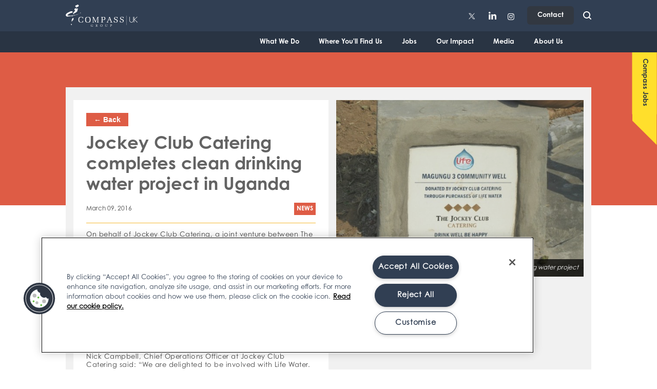

--- FILE ---
content_type: text/html; charset=utf-8
request_url: https://www.compass-group.co.uk/media/news/jockey-club-catering-completes-clean-drinking-water-project-in-uganda/
body_size: 29056
content:

<!DOCTYPE html>
<html class="cssgradients flexbox flexboxlegacy no-flexboxtweener backgroundblendmode">
    <head>
        <meta charset="UTF-8">       
        <meta name="viewport" content="width=device-width, initial-scale=1">
        <meta name="google-site-verification" content="_1i-IhWGX8xysKyf0Vg2ZwIAAyiEE28dz1MidccoUng" />
        <link rel="icon" type="image/png" href="/assets/img/compass-icon.png" />
        <link rel="alternate" hreflang="en" href="https://www.compass-group.co.uk/" />
        <script data-cookieconsent="ignore" src="/vendor/jquery.min.js"></script>
    <script data-cookieconsent="ignore" src="/vendor/aos.js"></script>
    <link rel="stylesheet" type="text/css" href="/vendor/aos.css?v=GqiEX9BuR1rv5zPU5Vs2qS_NSHl1BJyBcjQYJ6ycwD4">
        <script data-cookieconsent="ignore" src="/vendor/jquery.validate.min.js"></script>
        <script data-cookieconsent="ignore" src="/vendor/jquery.validate.unobtrusive.min.js"></script>
    <script data-cookieconsent="ignore" src="/assets/js/scripts.min.js?v=kgpprPpHyrZ3LRwyIKVDrCG23B6H6q5zZo4HihOBWsQ"></script>
        <link rel="stylesheet" type="text/css" href="/assets/css/early.css">     
        <link rel="stylesheet" type="text/css" href="/assets/css/main.css?v=lMjfxtsKcZfXrAdWvCgQrKbVKtKzRCf1PU-mdap9kWY">
        <!-- OneTrust Cookies Consent Notice start for compass-group.co.uk -->
<script 
    src="https://cdn.cookielaw.org/scripttemplates/otSDKStub.js"  
    type="text/javascript" 
    charset="UTF-8" 
    data-domain-script="b42e866f-4efe-4ccc-a5ab-7eb8d44f384a">
</script>
<script type="text/javascript">
function OptanonWrapper() { }
</script>
<!-- OneTrust Cookies Consent Notice end for compass-group.co.uk -->

<!-- Google Tag Manager -->
<script>(function(w,d,s,l,i){w[l]=w[l]||[];w[l].push({'gtm.start':
new Date().getTime(),event:'gtm.js'});var f=d.getElementsByTagName(s)[0],
j=d.createElement(s),dl=l!='dataLayer'?'&l='+l:'';j.async=true;j.src=
'https://www.googletagmanager.com/gtm.js?id='+i+dl;f.parentNode.insertBefore(j,f);
})(window,document,'script','dataLayer','GTM-PM8B7H5');</script>
<!-- End Google Tag Manager -->

   <script async src="https://use.typekit.net/ncl8uim.js"></script>
    <script>try { Typekit.load({ async: true }); } catch (e) { }</script>

<meta name="google-site-verification" content="4vYBdPACkkLAQecIF_00WbBnSLsXh_FKWO9_4xdlvao" />
<meta name="google-site-verification" content="C94EjavvPyzwCxPWIeuTZ44TlbnB531lTWy92JWmoQ8" />
            <title>Jockey Club Catering completes clean drinking water project in Uganda</title>

        <link rel="canonical" hreflang="en" href="https://www.compass-group.co.uk/media/news/jockey-club-catering-completes-clean-drinking-water-project-in-uganda/" />



        </head>
        <body class="is-menu-closed">
          
      <div class="compass-pre-con">
       <div class="compass-pre-con__icon">
            <img src="/assets/img/svg/white-compass-logo.svg" data-ot-ignore alt="White Compass Logo">
       </div>
   </div>

            <!-- Google Tag Manager (noscript) -->
<noscript><iframe src="https://www.googletagmanager.com/ns.html?id=GTM-PM8B7H5"
height="0" width="0" style="display:none;visibility:hidden"></iframe></noscript>
<!-- End Google Tag Manager (noscript) -->

<script>
(function(d,b,a,s,e){ var t = b.createElement(a),
  fs = b.getElementsByTagName(a)[0]; t.async=1; t.id=e; t.src=s;
  fs.parentNode.insertBefore(t, fs); })
(window,document,'script','https://tag.demandbase.com/9ac61bca9e383ff3.min.js','demandbase_js_lib'); 
</script>
            <div class="c-nav">
    <div class="nav-top-section">
        <div class="u-wrap">

            <a href="/" rel="home" class="c-nav__home">
                <img src="/assets/img/svg/white-compass-logo.svg" data-ot-ignore  alt="Compass Group" />
                <!--<img src="/assets/img/compass-pride-logo.png" alt="Pride Compass Logo" />-->
            </a>
            <div class="nav-controls-container">
                    <a href="https://twitter.com/compassgroupuk" target="_blank">
                        <img class="social-logo" data-ot-ignore height="15" src="/assets/img/svg/twitter.svg" style="margin-top:3px" />
                    </a>
                    <a href="https://www.linkedin.com/company/compass-group-uk-ireland" target="_blank">
                        <img class="social-logo" data-ot-ignore height="15" src="/assets/img/svg/linkedin.svg" />
                    </a>
                    <a href="https://www.instagram.com/compassgroupuki/" target="_blank">
                        <img class="social-logo" data-ot-ignore height="15" style="margin-top:4px;" src="/assets/img/svg/instagram.svg" />
                    </a>
                    <a class="nav-cta flash-slide flash-slide--black" href="/contact-us/"> Contact </a>
                <form class="c-head-search-form" method="post" action="/search/" style="display:none;">
                    <input name="" id="" value="Search" type="submit">
                    <input name="searchTerm" id="header-search" type="search">
                </form>
                <div class="search-displayer" >
                    <img src="/assets/img/svg/search-icon.svg" data-ot-ignore />
                </div>
            </div>
            <div class="c-burger js-menu-toggle">
                <span></span>
                <span></span>
                <span></span>
                <span></span>
            </div>
        </div><!--/.u-wrap-->
    </div>

    <div class="nav-bottom-section">
        <div class="u-wrap">
            <ul class="c-nav__links">
                    <li class="c-nav__link has-children">
                            <a href="/what-we-do/" >What We Do</a>
                            <div class="nav-child-links">
                                      <a class="nav-child-link" href="/what-we-do/foodservice/">
                                        Foodservice
                                    </a>
                                      <a class="nav-child-link" href="/what-we-do/facilities-management/">
                                        Facilities Management
                                    </a>
                                      <a class="nav-child-link" href="/what-we-do/guest-services/">
                                        Guest Services
                                    </a>
                                      <a class="nav-child-link" href="/what-we-do/cleaning-hygiene-services/">
                                        Cleaning Services
                                    </a>
                                      <a class="nav-child-link" href="/what-we-do/vending-micromarket-smart-retail/">
                                        Vending &amp; Smart Retail
                                    </a>
                                      <a class="nav-child-link" href="/what-we-do/procurement-food-supply-chain/">
                                        Procurement &amp; Supply Chain
                                    </a>
                            </div>
                    </li>
                    <li class="c-nav__link has-children">
                            <a href="/where-youll-find-us/" >Where You&#x27;ll Find Us</a>
                            <div class="nav-child-links">
                                      <a class="nav-child-link" href="/where-youll-find-us/business-industry/">
                                        Business &amp; Industry
                                    </a>
                                      <a class="nav-child-link" href="/where-youll-find-us/education/">
                                        Education
                                    </a>
                                      <a class="nav-child-link" href="/where-youll-find-us/healthcare/">
                                        Healthcare
                                    </a>
                                      <a class="nav-child-link" href="/where-youll-find-us/sport-leisure-hospitality/">
                                        Sport, Leisure &amp; Hospitality
                                    </a>
                                      <a class="nav-child-link" href="/where-youll-find-us/defence-government-services/">
                                        Defence &amp; Government Services
                                    </a>
                                      <a class="nav-child-link" href="/where-youll-find-us/energy-offshore-services/">
                                        Energy &amp; Offshore
                                    </a>
                            </div>
                    </li>
                    <li class="c-nav__link has-children">
                            <a href="/jobs/" >Jobs</a>
                            <div class="nav-child-links">
                                      <a class="nav-child-link" href="https://www.inploi.com/company/compass/search">
                                        Search Jobs
                                    </a>
                                      <a class="nav-child-link" href="/jobs/why-compass/">
                                        Why Compass
                                    </a>
                                      <a class="nav-child-link" href="/jobs/early-careers/">
                                        Early Careers
                                    </a>
                                      <a class="nav-child-link" href="/grads/graduate-hub/">
                                        Grads
                                    </a>
                            </div>
                    </li>
                    <li class="c-nav__link has-children">
                            <a href="/our-impact/" >Our Impact</a>
                            <div class="nav-child-links">
                                      <a class="nav-child-link" href="/our-impact/social-value/">
                                        Social Value
                                    </a>
                                      <a class="nav-child-link" href="/our-impact/our-social-promise/">
                                        Our Social Promise
                                    </a>
                                      <a class="nav-child-link" href="/our-impact/our-climate-promise/">
                                        Our Climate Promise
                                    </a>
                                      <a class="nav-child-link" href="/our-impact/our-wellbeing-promise/">
                                        Our Wellbeing Promise
                                    </a>
                                      <a class="nav-child-link" href="/our-impact/responsible-sourcing/">
                                        Responsible Sourcing
                                    </a>
                            </div>
                    </li>
                    <li class="c-nav__link ">
                            <a href="/media/" >Media</a>
                    </li>
                    <li class="c-nav__link has-children">
                            <a href="/about-us/" >About Us</a>
                            <div class="nav-child-links">
                                      <a class="nav-child-link" href="/about-us/our-people-and-culture/">
                                        Our People &amp; Culture
                                    </a>
                                      <a class="nav-child-link" href="/about-us/our-brands/">
                                        Our Brands
                                    </a>
                                      <a class="nav-child-link" href="/about-us/our-work/">
                                        Our Work
                                    </a>
                                      <a class="nav-child-link" href="/about-us/our-resources-insights/">
                                        Our Resources &amp; Insights
                                    </a>
                                      <a class="nav-child-link" href="/about-us/our-executive-team/">
                                        Our Executive Team
                                    </a>
                                      <a class="nav-child-link" href="/our-heritage/">
                                        Our Heritage
                                    </a>
                                      <a class="nav-child-link" href="/about-us/diversity-and-inclusion/">
                                        Diversity &amp; Inclusion
                                    </a>
                                      <a class="nav-child-link" href="/about-us/diversity-and-inclusion/armed-forces-community/">
                                        Armed Forces Community
                                    </a>
                            </div>
                    </li>
                <li class="c-nav__link c-head-search">
                     <img src="/assets/img/svg/search-icon.svg" style="height: 28px; margin-bottom: 4px;" alt="Search icon" />
                    <form class="c-head-search-form u-nodisplay" method="post" action="/search/">
                        <input name="" id="" value="Search" type="submit">
                        <input name="searchTerm" id="header-search" type="search">
                    </form>
                </li>
                <div class="mobile-nav-action-buttons">
                        <a href="/jobs/" class="jobs-button">COMPASS JOBS</a>
                        <a href="/contact-us/" class="contact-button">Contact</a>
                    
                </div>
            </ul>
        </div>
    </div>
        <a href="/jobs/"class="jobs-dropper initial-scroll">
            <div class="jobs-dropper-content">
                Compass Jobs
            </div>
        </a>
</div>

            
<header class="o-page-header o-page-header" style="background-color:#de5c45;"></header>
<main class="js-nav-transition">
    <div class="u-wrap o-main-content o-main-content--cover-l">
        <article class="o-blog">
            <div class="o-blog__primary u-1_2">
                <header class="o-blog__header">
                  <button type="button" onclick="javascript:history.back()">&larr; Back</button>
                    <h1 class="o-blog__title">Jockey Club Catering completes clean drinking water project in Uganda</h1>
                    <div class="c-meta">
                        <div>
                            <time class="c-meta__time">March 09, 2016</time>
                        </div>
                        <a class="c-meta__type" href="#"  style="background-color:#de5c45;">News</a>
                    </div>
                </header>
                <div class="o-blog__content">
                    <p>On behalf of Jockey Club Catering, a joint venture between The Jockey Club and Compass Group UK &amp; Ireland, Life Water and charity, drop4drop, has completed its first clean drinking water project in the Magungu 3 community of Uganda. </p>
<p>By supplying Life Water at its events, Jockey Club Catering is helping to fund clean drinking water projects throughout the year. Completing the bore-well, the Magungu 3 community of 340 people will now have immediate access to safe, clean drinking water improving their prospects of a brighter future. </p>
<p>Life Water provides consumers with branded, bottled water that funds the creation of clean drinking water projects in developing countries. Every bottle of Life Water sold funds the delivery of at least 1,000 litres of clean drinking water to a community in need. </p>
<p>Nick Campbell, Chief Operations Officer at Jockey Club Catering said: “We are delighted to be involved with Life Water. By supplying Life Water to our customers, we are able to significantly contribute to those across the world in need of clean drinking water. We look forward to undergoing our next project.” </p>
<p>Jockey Club Catering is a joint venture between The Jockey Club, the largest commercial group in British racing, and Compass Group UK &amp; Ireland. The partnership was launched in 2009 with the aim of providing premium quality catering at all 15 of The Jockey Club racecourses. In 2013, the exclusive business relationship was extended until 2025.</p>
<p style="text-align: center;"><strong>-Ends-</strong></p>
<p><strong>For further information/images, please contact Triggerfish Communications on</strong></p>
<p><strong>020 7233 9700 </strong></p>
                </div>
            </div>
            <div class="o-blog__secondary u-1_2">
                    <figure>
                        <img class="b-lazy"title="Jockey Club Catering have completed their first clean drinking water project" style="min-height:100px" data-src="/media/fs3lurdo/2972jccandlifewaterjpg.jpg" />
                        <figcaption>Jockey Club Catering have completed their first clean drinking water project</figcaption>
                    </figure>
             
            </div>
        </article>
    </div>
    <div class="u-wrap">
        
    </div>
</main>

            


<footer class="c-site-footer">
        <div class="u-wrap u-relative">
             <div class="c-footer-block u-1_5">
                <span class="c-footer-block__title">Hospitality Solutions <span class="expanding-plus">+</span><span class="expanding-minus">-</span></span>
        
             

                <ul class="expandable-list">
                        <li><a href="/what-we-do/">What We Do</a></li>
                        <li><a href="/what-we-do/foodservice/">Foodservice</a></li>
                        <li><a href="/what-we-do/facilities-management/">Facilities Management</a></li>
                        <li><a href="/what-we-do/guest-services/">Guest Services</a></li>
                        <li><a href="/what-we-do/cleaning-hygiene-services/">Cleaning Services</a></li>
                        <li><a href="/what-we-do/vending-micromarket-smart-retail/">Vending &amp; Micromarkets</a></li>
                        <li><a href="/what-we-do/procurement-food-supply-chain/">Procurement &amp; Supply Chain</a></li>
                        <li><a href="/what-we-do/foodservice/technology-initiatives/">Technology &amp; Initiatives</a></li>
                        <li><a href="/what-we-do/foodservice/work-lunch-delivery/">Workplace Delivery</a></li>
                        <li><a href="/where-youll-find-us/sport-leisure-hospitality/stadium-event-catering/">Large Events</a></li>
                        <li><a href="/where-youll-find-us/sport-leisure-hospitality/corporate-hospitality/">Corporate Hospitality</a></li>
                        <li><a href="/what-we-do/foodservice/contract-caterers/">Contract Catering</a></li>
                        <li><a href="/what-we-do/foodservice/catering-services-london/">Catering Services London</a></li>
                    
                </ul>
                    <ul class="u-list--hor u-socials">

                    </ul>
            </div>
             <div class="c-footer-block u-1_5">
                <span class="c-footer-block__title">Where We Are <span class="expanding-plus">+</span><span class="expanding-minus">-</span></span>
        
             

                <ul class="expandable-list">
                        <li><a href="/where-youll-find-us/">Where You&#x27;ll Find Us</a></li>
                        <li><a href="/where-youll-find-us/business-industry/">Business &amp; Industry</a></li>
                        <li><a href="/where-youll-find-us/education/">Education</a></li>
                        <li><a href="/where-youll-find-us/healthcare/">Healthcare</a></li>
                        <li><a href="/where-youll-find-us/sport-leisure-hospitality/">Sport, Leisure &amp; Hospitality</a></li>
                        <li><a href="/where-youll-find-us/defence-government-services/">Defence &amp; Government</a></li>
                        <li><a href="/where-youll-find-us/energy-offshore-services/">Energy &amp; Offshore</a></li>
                        <li><a href="/where-youll-find-us/business-industry/office-catering-staff-restaurants/">Office &amp; Corporate</a></li>
                        <li><a href="/where-youll-find-us/business-industry/industry-catering-staff-canteens/">Industry &amp; Distribution</a></li>
                        <li><a href="/where-youll-find-us/education/primary-secondary-academy-schools/">Primary &amp; Secondary Schools</a></li>
                        <li><a href="/where-youll-find-us/education/college-further-education/">College &amp; Further Education</a></li>
                        <li><a href="/where-youll-find-us/education/universities/">Universities</a></li>
                    
                </ul>
                    <ul class="u-list--hor u-socials">

                    </ul>
            </div>
             <div class="c-footer-block u-1_5">
                <span class="c-footer-block__title">Compass Recruits <span class="expanding-plus">+</span><span class="expanding-minus">-</span></span>
        
             

                <ul class="expandable-list">
                        <li><a href="/jobs/">Jobs</a></li>
                        <li><a href="https://www.inploi.com/company/compass/search">Job Search</a></li>
                        <li><a href="/jobs/the-kitchen/">Kitchen Jobs</a></li>
                        <li><a href="/jobs/frontline/">Frontline Jobs</a></li>
                        <li><a href="/jobs/central-functions/">Central Function Jobs</a></li>
                        <li><a href="/jobs/operational-management/">Operational Management</a></li>
                        <li><a href="/jobs/facilities-management/">Facilities Management</a></li>
                        <li><a href="https://www.constellation.co.uk/">Constellation Jobs</a></li>
                        <li><a href="/jobs/early-careers/">Early Careers</a></li>
                        <li><a href="/jobs/why-compass/">Why Compass</a></li>
                    
                </ul>
                    <ul class="u-list--hor u-socials">

                    </ul>
            </div>
             <div class="c-footer-block u-1_5">
                <span class="c-footer-block__title">Our People <span class="expanding-plus">+</span><span class="expanding-minus">-</span></span>
        
             

                <ul class="expandable-list">
                        <li><a href="/contact-us/">Contact Us</a></li>
                        <li><a href="/about-us/">About Us</a></li>
                        <li><a href="/about-us/our-people-and-culture/">Our people</a></li>
                        <li><a href="/about-us/our-executive-team/">Our Executive Team</a></li>
                        <li><a href="/about-us/our-work/">Case Studies</a></li>
                        <li><a href="/our-heritage/">Our Heritage</a></li>
                        <li><a href="/about-us/diversity-and-inclusion/">Diversity &amp; Inclusion</a></li>
                        <li><a href="/media/">Media, PR &amp; Blog</a></li>
                    
                </ul>
                    <ul class="u-list--hor u-socials">

                            <li>
                                <a href="https://twitter.com/compassgroupuk/" target="_blank">
                                    <img src="/media/vxcbz3ea/twitter.svg" data-ot-ignore  alt="Social link Logo" />
                                </a>
                            </li>
                            <li>
                                <a href="https://www.instagram.com/compassgroupuki/" target="_blank">
                                    <img src="/media/eofiax5f/instagram.svg" data-ot-ignore  alt="Social link Logo" />
                                </a>
                            </li>
                            <li>
                                <a href="https://www.linkedin.com/company/compass-group-uk-ireland?original_referer=https%3A%2F%2Fwww.compass-group.co.uk%2F" target="_blank">
                                    <img src="/media/2wbfws2m/linkedin.svg" data-ot-ignore  alt="Social link Logo" />
                                </a>
                            </li>
                    </ul>
            </div>
             <div class="c-footer-block u-1_5">
                <span class="c-footer-block__title">Our Mission <span class="expanding-plus">+</span><span class="expanding-minus">-</span></span>
        
             

                <ul class="expandable-list">
                        <li><a href="/our-impact/">Our Impact</a></li>
                        <li><a href="/our-impact/social-value/">Social Value</a></li>
                        <li><a href="/our-impact/our-social-promise/">Our Social Promise</a></li>
                        <li><a href="/our-impact/our-climate-promise/">Our Climate Promise</a></li>
                        <li><a href="/our-impact/responsible-sourcing/">Responsible Sourcing</a></li>
                        <li><a href="/media/dydjaeuw/modern-slavery-statement-2024.pdf">MSA Statement</a></li>
                        <li><a href="/our-impact/responsible-sourcing/subsidiary-corporate-governance-arrangements-and-s172-statements/">S172 Statements</a></li>
                        <li><a href="/media/cudhe4yt/compass-uki-prompt-payment-feb-25.pdf">Prompt Payment</a></li>
                        <li><a href="/media/p0xde5xs/antibiotic-policy-final-oct-23.pdf">Antibiotic Policy</a></li>
                    
                </ul>
                    <ul class="u-list--hor u-socials">

                    </ul>
            </div>
          <div class="c-site-footer__misc u-1_1_1">
            <img src="/assets/img/svg/white-compass-logo.svg" data-ot-ignore  alt="White Compass Logo" />
              <div class="c-site-footer__detail">
                <ul class="u-list u-list--hor">
                               <li><a href="/privacy-notice/">Privacy Notice</a></li>
                               <li><a href="/terms-and-conditions/">Terms &amp; Conditions</a></li>
                               <li><a href="/cookie-policy/">Cookie Notice</a></li>
                               <li><a href="javascript:OneTrust.ToggleInfoDisplay()">Cookie Preference Settings</a></li>
                               <li><a href="https://www.compass-group.com/content/dam/compass-group/corporate/Who-we-are/Policies/code-of-business-conduct.pdf">Code of Conduct</a></li>
                               <li><a href="/media/tvqh2cyt/uki-business-integrity-policy_240514.pdf">UK&amp;I Business Integrity Policy</a></li>
                </ul>
                <p>© Compass Group PLC 2026</p>
            </div>
          </div>
         <div class="fanatic-tag">
            <a href="http://fanaticdesign.co.uk" target="_blank">Designed by Fanatic</a>
           </div>
        </div>
    </footer>
             <script>
(function(){
var s = document.createElement('script');
var h = document.querySelector('head') || document.body;
s.src = 'https://acsbapp.com/apps/app/dist/js/app.js';
s.async = true;
s.onload = function(){
acsbJS.init({
statementLink : '',
footerHtml : '',
hideMobile : false,
hideTrigger : false,
disableBgProcess : false,
language : 'en',
position : 'right',
leadColor : '#2a495b',
triggerColor : '#2a495b',
triggerRadius : '50%',
triggerPositionX : 'right',
triggerPositionY : 'bottom',
triggerIcon : 'people',
triggerSize : 'medium',
triggerOffsetX : 20,
triggerOffsetY : 20,
mobile : {
triggerSize : 'small',
triggerPositionX : 'right',
triggerPositionY : 'center',
triggerOffsetX : 10,
triggerOffsetY : 0,
triggerRadius : '50%'
}
});
};
h.appendChild(s);
})();
</script>

<script type="text/javascript"> _linkedin_partner_id = "4302194"; window._linkedin_data_partner_ids = window._linkedin_data_partner_ids || []; window._linkedin_data_partner_ids.push(_linkedin_partner_id); </script><script type="text/javascript"> (function(l) { if (!l){window.lintrk = function(a,b){window.lintrk.q.push([a,b])}; window.lintrk.q=[]} var s = document.getElementsByTagName("script")[0]; var b = document.createElement("script"); b.type = "text/javascript";b.async = true; b.src = "https://snap.licdn.com/li.lms-analytics/insight.min.js"; s.parentNode.insertBefore(b, s);})(window.lintrk); </script> <noscript> <img height="1" width="1" style="display:none;" alt="" src="https://px.ads.linkedin.com/collect/?pid=4302194&fmt=gif" /> </noscript>
<style>
.graduate-box{
height:100%}
.graduate-image-box{
min-height:250px}
.otnotice-section a {
    color: #293443;
    text-decoration: underline;
}

</style>
<script type="text/javascript">
_linkedin_partner_id = "4374474";
window._linkedin_data_partner_ids = window._linkedin_data_partner_ids || [];
window._linkedin_data_partner_ids.push(_linkedin_partner_id);
</script><script type="text/javascript">
(function(l) {
if (!l){window.lintrk = function(a,b){window.lintrk.q.push([a,b])};
window.lintrk.q=[]}
var s = document.getElementsByTagName("script")[0];
var b = document.createElement("script");
b.type = "text/javascript";b.async = true;
b.src = "https://snap.licdn.com/li.lms-analytics/insight.min.js";
s.parentNode.insertBefore(b, s);})(window.lintrk);
</script>
<noscript>
<img height="1" width="1" style="display:none;" alt="" src="https://px.ads.linkedin.com/collect/?pid=4374474&fmt=gif" />
</noscript>
        </body>
        <script>
                $(document).ready(function(){

    


        setTimeout(function () {
            $("img").removeClass("b-loaded");
        }, 2000)

    })
        </script>
</html>

--- FILE ---
content_type: text/css
request_url: https://www.compass-group.co.uk/assets/css/main.css?v=lMjfxtsKcZfXrAdWvCgQrKbVKtKzRCf1PU-mdap9kWY
body_size: 151462
content:
/*! normalize.css v1.0.0 | MIT License | git.io/normalize */article,aside,details,figcaption,figure,footer,header,hgroup,nav,section,summary{display:block}audio,canvas,video{display:inline-block;*display:inline;*zoom:1}audio:not([controls]){display:none;height:0}[hidden]{display:none}html{font-size:100%;-webkit-text-size-adjust:100%;-ms-text-size-adjust:100%}html,button,input,select,textarea{font-family:sans-serif}body{margin:0}a:focus{outline:none}a:active,a:hover{outline:0}h1{font-size:2.5em;margin:.37em 0}h2{font-size:1.5em;margin:.83em 0}h3{font-size:1.17em;margin:1em 0}h4{font-size:1em;margin:1.33em 0}h5{font-size:.83em;margin:1.67em 0}h6{font-size:.75em;margin:2.33em 0}abbr[title]{border-bottom:1px dotted}b,strong{font-weight:bold}blockquote{margin:1em 40px}dfn{font-style:italic}mark{background:#ff0;color:#000}p,pre{margin:.3em 0}code,kbd,pre,samp{font-family:monospace,serif;_font-family:"courier new",monospace;font-size:1em}pre{white-space:pre;white-space:pre-wrap;word-wrap:break-word}q{quotes:none}q:before,q:after{content:"";content:none}small{font-size:75%}sub,sup{font-size:75%;line-height:0;position:relative;vertical-align:baseline}sup{top:-0.5em}sub{bottom:-0.25em}dl,menu,ol,ul{margin:1em 0}dd{margin:0 0 0 40px}nav ul,nav ol{list-style:none;list-style-image:none}img{border:0;-ms-interpolation-mode:bicubic;vertical-align:bottom}svg:not(:root){overflow:hidden}figure{margin:0}form{margin:0}fieldset{border:1px solid silver;margin:0 2px;padding:.35em .625em .75em}legend{border:0;padding:0;white-space:normal;*margin-left:-7px}button,input,select,textarea{font-size:100%;margin:0;vertical-align:baseline;*vertical-align:middle}button,input{line-height:normal}button,html input[type=button],input[type=reset],input[type=submit]{-webkit-appearance:button;cursor:pointer;*overflow:visible}button[disabled],input[disabled]{cursor:default}input[type=checkbox],input[type=radio]{box-sizing:border-box;padding:0;*height:13px;*width:13px}input[type=search]{-webkit-appearance:textfield;box-sizing:content-box}input[type=search]::-webkit-search-cancel-button,input[type=search]::-webkit-search-decoration{-webkit-appearance:none}button::-moz-focus-inner,input::-moz-focus-inner{border:0;padding:0}textarea{overflow:auto;vertical-align:top}table{border-collapse:collapse;border-spacing:0}@font-face{font-family:"Century Gothic Std";src:url("../fonts/century/CenturyGothicPro_regular_400.woff") format("woff");font-weight:400;font-style:normal}@font-face{font-family:"Century Gothic Bold";src:url("../fonts/century/CenturyGothicPro_bold_700.woff") format("woff");font-weight:700;font-style:normal}.heading-1{font-size:70px}@media(max-width: 1279px){.heading-1{font-size:32px}}.heading-2{font-size:48px}@media(max-width: 1279px){.heading-2{font-size:30px}}.heading-3{font-size:40px}.heading-4{font-size:36px}.heading-5{font-size:27px;line-height:36px}@media(max-width: 1279px){.heading-5{font-size:20px}}.heading-5-1{font-size:27px;line-height:36px}@media(max-width: 1279px){.heading-5-1{font-size:12px;line-height:26px}}.heading-6{font-size:23px}@media(max-width: 1279px){.heading-6{font-size:18px}}.heading-6-1{font-size:23px}@media(max-width: 1279px){.heading-6-1{font-size:28px}}.heading-7{font-size:19px}@media(max-width: 1279px){.heading-7{font-size:17px}}.heading-7-1{font-size:19px}@media(max-width: 1279px){.heading-7-1{font-size:20px}}.heading-8{font-size:16px}.heading-9{font-size:14px}@media(max-width: 1279px){.heading-9{font-size:12px}}.heading-9-1{font-size:14px}@media(max-width: 1279px){.heading-9-1{font-size:14px}}.futura{font-family:"Century Gothic Std",Arial}.futura-light{font-family:"Century Gothic Std",Arial}.futura-bold{font-family:"Century Gothic Bold",Arial}.box-title{max-width:350px;margin-left:0px;color:#fff}.box-title span{padding:9px 10px;padding-left:0px;line-height:42px;white-space:pre-wrap}.box-title--accordion{max-width:500px}.box-title--sm span{line-height:44px}@media(max-width: 1279.99px){.box-title--sm span{line-height:38px}}.box-title--lg span{line-height:46px;padding:7px 10px}.title--green{background-color:#5db4b2;box-shadow:-7px 0 0 #5db4b2}.title--orange{background-color:#e5a957;box-shadow:-7px 0 0 #e5a957}.title--purple{background-color:#80609b;box-shadow:-7px 0 0 #80609b}.columns--white{background-color:#fff}.columns--orange{background-color:#e5a957}.columns--purple{background-color:#80609b}.columns--text-white{color:#fff}.text-green{color:#5db4b2}.text-orange{color:#e5a957}.text-purple{color:#80609b}.box-green{border-bottom:6px solid #5db4b2}.box-orange{border-bottom:6px solid #e5a957}.box-purple{border-bottom:6px solid #80609b}.b-lazy{transition:opacity .5s ease-in-out}.b-lazy:not(.b-loaded){opacity:.5;background-size:cover;background-position:center;background-image:url(/assets/img/compass-holding-image.jpg)}.image-container{position:relative}.image-container .b-lazy{z-index:-1;position:absolute;width:100%;height:100%;left:0px;top:0px;-o-object-fit:cover;object-fit:cover}.media-box-image{z-index:-6 !important}.u-1_1,.u-1_2,.u-1_3,.u-1_4,.u-2_3,.u-3_4{box-sizing:border-box;width:100%;clear:both}@media screen and (min-width: 960px){.o-article__back.o-overlay-e{z-index:10;padding:32px}}.btn{text-transform:uppercase}.btn:hover .btn-slide-show-text1{margin-left:65px}.flash-slide{border:none;display:inline-block;color:#fff;margin:0px;padding:10px 20px;border-radius:6px;position:relative;overflow:hidden;text-decoration:none;text-align:center}.flash-slide::before{content:"";position:absolute;top:-30px;left:-80px;height:100px;width:70px;background:hsla(0,0%,100%,.3);transform:rotate(20deg)}.flash-slide:hover::before{left:190px;transition:all .5s ease 0s}.flash-slide--black{background:#323841}body{font-family:"Century Gothic Std",Arial;overflow-x:hidden}@media(max-width: 959.99px){body.is-menu-open{overflow:hidden}}.compass-pre-con{display:-ms-flexbox;display:flex;-ms-flex-align:center;align-items:center;-ms-flex-pack:center;justify-content:center;position:fixed;left:0px;top:0px;width:100%;height:100%;z-index:400;background-color:#323f53}.compass-pre-con img{width:100px;height:100px}.colour-link{padding:20px 0px;font-family:"Century Gothic Bold",Arial;margin-top:20px;max-width:259px;display:-ms-flexbox;display:flex;-ms-flex-align:center;align-items:center;-ms-flex-pack:center;justify-content:center;transition:all .2s ease}.colour-link:hover{opacity:.8}@keyframes breathing{0%{transform:scale(1)}25%{transform:scale(0.9)}50%{transform:scale(0.8)}75%{transform:scale(0.9)}100%{transform:scale(1)}}a{color:#fff;text-decoration:none}.small-header{font-size:21px !important}img,iframe,video,svg{max-width:100%}img,iframe,video{height:auto}.b-lazy{opacity:.5;transition:opacity .5s ease-in;background-position:center;background-size:cover}.b-lazy.b-loaded{opacity:1}.b-lazy.b-error{background-image:unset;opacity:1}h1,h2,h3,h4,h5{font-family:"Century Gothic Bold",Arial;-webkit-font-smoothing:antialiased}h5{margin:5px 0 10px}input{box-sizing:border-box;font-family:"Century Gothic Std",Arial;font-weight:700;-webkit-font-smoothing:antialiased;padding:5px}button{box-sizing:border-box;background-color:#de5c45;font-weight:700;color:#fff;padding:5px 15px;-webkit-font-smoothing:antialiased;border:0}button:focus{outline:none}::-moz-selection{background:rgba(10,21,33,.2);color:#424242}::selection{background:rgba(10,21,33,.2);color:#424242}.slick-slider{position:relative;display:block;box-sizing:border-box;-webkit-touch-callout:none;-webkit-user-select:none;-moz-user-select:none;-ms-user-select:none;user-select:none;-ms-touch-action:pan-y;touch-action:pan-y;-webkit-tap-highlight-color:rgba(0,0,0,0)}.home-slider-image{background-size:cover;background-position:center}.slick-list{position:relative;overflow:hidden;display:block;margin:0;padding:0}.slick-list:focus{outline:none}.slick-list.dragging{cursor:pointer;cursor:hand}.slick-slider .slick-track,.slick-slider .slick-list{transform:translate3d(0, 0, 0)}.slick-track{position:relative;left:0;top:0;display:block}.slick-track:before,.slick-track:after{content:"";display:table}.slick-track:after{clear:both}.slick-loading .slick-track{visibility:hidden}.slick-slide{float:left;height:100%;min-height:1px}[dir=rtl] .slick-slide{float:right}.slick-slide img{display:block}.slick-slide.slick-loading img{display:none}.slick-slide{display:none}.slick-slide.dragging img{pointer-events:none}.slick-initialized .slick-slide{display:block}.slick-loading .slick-slide{visibility:hidden}.slick-vertical .slick-slide{display:block;height:auto;border:1px solid rgba(0,0,0,0)}.slick-arrow.slick-hidden{display:none}/*! Lity - v2.2.2 - 2016-12-14
* http://sorgalla.com/lity/
* Copyright (c) 2015-2016 Jan Sorgalla; Licensed MIT */.lity{z-index:9990;position:fixed;top:0;right:0;bottom:0;left:0;white-space:nowrap;background:#0b0b0b;background:rgba(0,0,0,.9);outline:none !important;opacity:0;transition:opacity .3s ease}.lity.lity-opened{opacity:1}.lity.lity-closed{opacity:0}.lity *{box-sizing:border-box}.lity-wrap{z-index:9990;position:fixed;top:0;right:0;bottom:0;left:0;text-align:center;outline:none !important}.lity-wrap:before{content:"";display:inline-block;height:100%;vertical-align:middle;margin-right:-0.25em}.lity-loader{z-index:9991;color:#fff;position:absolute;top:50%;margin-top:-0.8em;width:100%;text-align:center;font-size:14px;font-family:Arial,Helvetica,sans-serif;opacity:0;transition:opacity .3s ease}.lity-loading .lity-loader{opacity:1}.lity-container{z-index:9992;position:relative;text-align:left;vertical-align:middle;display:inline-block;white-space:normal;max-width:100%;max-height:100%;outline:none !important}.lity-content{z-index:9993;width:100%;transform:scale(1);transition:transform .3s ease}.lity-loading .lity-content,.lity-closed .lity-content{transform:scale(0.8)}.lity-content:after{content:"";position:absolute;left:0;top:0;bottom:0;display:block;right:0;width:auto;height:auto;z-index:-1;box-shadow:0 0 8px rgba(0,0,0,.6)}.lity-close{z-index:9994;width:35px;height:35px;position:fixed;right:0;top:0;-webkit-appearance:none;cursor:pointer;text-decoration:none;text-align:center;padding:0;color:#fff;font-style:normal;font-size:35px;font-family:Arial,Baskerville,monospace;line-height:35px;text-shadow:0 1px 2px rgba(0,0,0,.6);border:0;background:none;outline:none;box-shadow:none}.lity-close::-moz-focus-inner{border:0;padding:0}.lity-close:hover,.lity-close:focus,.lity-close:active,.lity-close:visited{text-decoration:none;text-align:center;padding:0;color:#fff;font-style:normal;font-size:35px;font-family:Arial,Baskerville,monospace;line-height:35px;text-shadow:0 1px 2px rgba(0,0,0,.6);border:0;background:none;outline:none;box-shadow:none}.lity-close:active{top:1px}.lity-image img{max-width:100%;display:block;line-height:0;border:0}.lity-iframe .lity-container,.lity-youtube .lity-container,.lity-vimeo .lity-container,.lity-facebookvideo .lity-container,.lity-googlemaps .lity-container{width:100%;max-width:964px}.lity-iframe-container{width:100%;height:0;padding-top:56.25%;overflow:auto;pointer-events:auto;transform:translateZ(0);-webkit-overflow-scrolling:touch}.lity-iframe-container iframe{position:absolute;display:block;top:0;left:0;width:100%;height:100%;box-shadow:0 0 8px rgba(0,0,0,.6);background:#000}.lity-hide{display:none}.home-slider-image{background-size:cover;background-position:center}.slick-dots{position:absolute;left:18vw;top:82%;display:-ms-flexbox;display:flex;list-style-type:none}.slick-dots button{display:none}.slick-dots li{width:30px;height:3px;background:rgba(128,128,128,.368627451)}.slick-dots li.slick-active{background:#fff}.slick-arrow{position:absolute;top:50%;left:4%;width:36px;height:36px;margin-top:-18px;background:rgba(0,0,0,0);border:1px solid #fff;border-radius:50%;text-indent:200%;overflow:hidden;color:rgba(0,0,0,0);z-index:5;-webkit-user-select:none;-moz-user-select:none;-ms-user-select:none;user-select:none;transition:box-shadow .35s ease-in-out,margin-top .35s ease}.slick-arrow:focus{outline:none}.slick-arrow:before{content:"";position:absolute;top:9px;left:8px;width:15px;height:15px;border-top:1px solid #fff;border-left:1px solid #fff}.slick-arrow:hover{box-shadow:3px 3px 15px rgba(0,0,0,.5)}.slick-arrow:active{margin-top:-15px}.slick-prev:before{left:12px;transform:rotate(-45deg)}.slick-next{left:auto;right:4%}.slick-next:before{left:5px;transform:rotate(135deg)}@media(min-width: 600px){.hidden-desktop{display:none !important}}@media(max-width: 599px){.hidden-mobile{display:none !important}}.clearfix:after{content:" ";visibility:hidden;display:block;height:0;clear:both}.lazy{opacity:0;transition:opacity .4s cubic-bezier(0.7, 0.33, 0.43, 0.6)}.lazy.mask{opacity:1;position:relative}.lazy.mask:after{content:"";position:absolute;left:0;top:0;width:100%;height:100%;background-color:gray;transition:transform .7s cubic-bezier(0.7, 0, 0.3, 1);z-index:2}.lazy.opacity{opacity:0}.lazy.opacity:after{display:none !important}.lazy.loaded{opacity:1}.lazy.loaded.mask:after{transform:translateX(-100%)}.lazy.loaded.opacity{opacity:1}.container .row{display:-ms-flexbox;display:flex}.container .row .col-md-4{width:33%}.container .row .col-md-8{width:67%}.container .row .col-md-12{width:100%}.container .row .col-md-3{width:25%}.container .row .column{display:-ms-flexbox;display:flex;margin:10px}.container .row .column>div{height:100%;width:100%}.container .row .col-md-6{width:50%}.container .row .col-md-9{width:75%}@media screen and (max-width: 800px){.container .row{-ms-flex-direction:column;flex-direction:column}.container .row .column{width:auto}}.graduate-programme-grid .container{display:-ms-flexbox;display:flex;-ms-flex-direction:column;flex-direction:column}.graduate-programme-grid .container .grid-section{width:100%}.graduate-programme-grid .container .grid-section .col-md-4{width:unset}.graduate-standard-grid .graduate-box{margin:10px;height:100%}.graduate-standard-grid .container .row .column>div{height:100%;width:100%;display:-ms-flexbox;display:flex}img.b-lazy{min-height:10px}.u-wrap{width:95%;max-width:1400px;margin-left:auto;margin-right:auto}@media(min-width: 960px){.u-wrap{width:90%}}@media(min-width: 1200px){.u-wrap{width:80%}}@media(min-width: 1280px){.u-wrap--extra-dekstop{width:97%}}@media(max-width: 599.99px){.u-wrap--extra{width:88%}}.u-wrap--inner{width:85%;margin-left:auto;margin-right:auto}@media(min-width: 960px){.u-wrap--inner{width:65%}}.u-wrap--pad{padding-top:1px;margin-left:10px;margin-right:10px}.u-wrap--pad:after{content:"";display:block;clear:both}.u-list{margin:0;padding:0}.u-list--hor{padding-left:0}.u-list--hor li{display:inline-block}.u-list--hor li a{padding:0 8px}.u-list--hor li:first-child a{padding:0 8px}.u-list--hor li:last-child a{border-right:none}.u-socials img{width:22px;height:22px}.u-invisible{overflow:hidden;text-indent:-2000px}.u-nodisplay{display:none !important}.u-hidden{display:none}.u-waiting-for-load{background-color:rgba(0,0,0,0) !important;box-shadow:0 0 0 rgba(0,0,0,0) !important}.u-waiting-for-load:before{display:none !important}.u-waiting-for-load:after{display:none !important}.u-relative{position:relative}.u-1_1{clear:both;width:100%}.u-1_2,.u-1_3,.u-1_4,.u-1_5,.u-2_5,.u-3_5,.u-2_3,.u-3_4{box-sizing:border-box}@media(min-width: 550px){.u-1_2,.u-1_3,.u-1_4,.u-1_5,.u-2_5,.u-3_5,.u-2_3,.u-3_4{float:left;clear:none}.u-1_2{width:50%}.u-1_3{width:33.333%}.u-1_4{width:25%}.u-1_5{width:20%}.u-2_5{width:40%}.u-3_5{width:60%}.u-2_3{width:66.666%}.u-3_4{width:75%}}.c-nav__link .nav-child-links{display:none}@media screen and (max-width: 800px){.c-nav__link.has-children{background:url(/assets/img/chevron-down.svg);background-position:90% 10px;background-repeat:no-repeat;background-size:20px}.c-nav__link.nav-expanded{background:url(/assets/img/chevron-up.svg);background-position:90% 10px;background-repeat:no-repeat;background-size:20px}.c-nav__link.nav-expanded .nav-child-links{display:-ms-flexbox;display:flex;-ms-flex-direction:column;flex-direction:column;background:#313f53;margin-top:11px}.c-nav__link.nav-expanded .nav-child-links .nav-child-link{height:42px;display:-ms-flexbox;display:flex;-ms-flex-align:center;align-items:center;-ms-flex-pack:center;justify-content:center}}@media screen and (min-width: 800px){.c-nav__link .nav-child-links{display:none;position:absolute;-ms-flex-direction:column;flex-direction:column;min-width:211px;background:#293443;color:#fff;left:0px;font-size:10px;font-weight:100;padding-top:11px}.c-nav__link .nav-child-links .nav-child-link{color:#fff !important;padding:12px 18px;font-weight:100 !important;border-bottom:none !important}.c-nav__link .nav-child-links .nav-child-link:hover{background:#181f27}.c-nav__link:hover .nav-child-links{display:-ms-flexbox;display:flex}}.mobile-nav-action-buttons{display:none;-ms-flex-direction:column;flex-direction:column}.mobile-nav-action-buttons .jobs-button{background:#ffdf2c;margin-right:4vw;color:#313f53;display:-ms-flexbox;display:flex;-ms-flex-align:center;align-items:center;-ms-flex-pack:center;justify-content:center;padding:18px;margin-top:17px}.mobile-nav-action-buttons .contact-button{background:#fff;margin-right:4vw;color:#313f53;display:-ms-flexbox;display:flex;-ms-flex-align:center;align-items:center;-ms-flex-pack:center;justify-content:center;padding:18px;margin-top:16px}@media(max-width: 959.99px){.mobile-nav-action-buttons{display:-ms-flexbox;display:flex}}.c-nav{box-sizing:border-box;position:fixed;top:0;left:0;width:100%;z-index:4000;padding:0;font-family:"Century Gothic Bold",Arial;font-size:16px;font-weight:700;-webkit-font-smoothing:antialiased;background-color:rgba(10,21,33,.9);color:#fff;z-index:4000;transition:background-color .35s}.c-nav .social-logo{height:15px;margin:0px 11px}.c-nav .nav-cta{margin-right:18px;margin-left:14px}.c-nav .search-displayer{cursor:pointer}.c-nav .c-head-search-form{margin-right:6px}.c-nav .nav-top-section{padding:9px 0px;z-index:5;background:#313f53}.c-nav .nav-bottom-section{background:#293443;padding:6px 0px 12px 0px;z-index:54555}@media(max-width: 959.99px){.c-nav .nav-bottom-section{padding:0}}.c-nav .nav-controls-container{display:-ms-flexbox;display:flex;-ms-flex-align:center;align-items:center}@media(max-width: 959.99px){.c-nav .nav-controls-container{display:none}}.c-nav .jobs-dropper{position:absolute;top:24px;padding:0px;right:-68px;z-index:-4;transition:top .25s linear;transform:rotate(90deg);padding-right:60px;background-image:url(/assets/img/svg/Yellow_Triangle.svg);background-size:100%}.c-nav .jobs-dropper .jobs-dropper-content{color:#293443;background:#ffdf2c;padding:16px;font-size:13px}.c-nav:hover .jobs-dropper{top:166px}.c-nav .jobs-dropper.initial-scroll{top:166px}@media(max-width: 959.99px){.is-menu-open .c-nav{background-color:#0a1521}.c-nav .jobs-dropper{display:none}}@media(min-width: 960px){.c-nav{position:absolute;padding:0;font-size:13px}.c-nav .c-head-search{display:none !important}}.c-nav:after{content:"";display:block;clear:both}.c-nav a{color:#fff;text-decoration:none}@media(min-width: 960px){.c-nav.is-initial{background-color:#313f53}}.is-nav-animating .c-nav{position:fixed;top:0;transform:translateY(-100%)}@media(min-width: 960px){.c-nav.is-fixed{position:fixed;transform:translateY(0)}}.is-nav-animating .c-nav.is-fixed{transition:transform .3s ease-in-out}.is-nav-animating .c-nav.is-initial{transition:transform .3s ease-in-out,background-color .3s;transition-delay:0s,.3s}.c-service-menu{padding:10px 0 20px 0}.c-service-menu button{margin-bottom:10px}.c-service-menu button:first-child{background-color:#c43f27}.c-nav--fixed{background-color:#0a1521;position:relative;display:block;margin-bottom:20px}.c-nav--fixed:after{content:"";display:block;clear:both}@media(min-width: 960px){.c-nav--fixed{margin-bottom:67px}.c-nav--fixed.is-initial{background-color:#0a1521;position:relative}.c-nav--fixed.is-fixed{position:relative}}.c-nav .u-wrap{display:-ms-flexbox;display:flex;-ms-flex-pack:justify;justify-content:space-between;-ms-flex-align:center;align-items:center}.c-nav__links{margin-left:auto;padding-right:6px;margin-right:-7px}.c-nav__home{position:relative;float:left;z-index:10}.c-nav__home svg,.c-nav__home img{max-width:80px;max-height:25px;height:auto;transition:max-width .35s ease-in-out}.is-nav-animating .c-nav__home svg,.is-nav-animating .c-nav__home img{transition-delay:.4s}@media(min-height: 450px){.c-nav__home svg,.c-nav__home img{max-width:100px;max-height:33px}}@media(min-width: 960px){.c-nav__home svg,.c-nav__home img{max-width:140px;max-height:43px}}@media(min-width: 960px){.is-initial .c-nav__home svg{max-width:150px;max-height:46px}}@media(min-width: 960px)and (min-width: 1050px){.is-initial .c-nav__home svg{max-width:250px;max-height:35px}}.c-nav__links{position:absolute;top:0;right:0;bottom:0;left:0;position:fixed;float:right;margin:0;margin-top:40px;padding:50px 5% 20px;max-height:100%;overflow:auto;background-color:#0a1521;transition:transform .3s ease-in-out}.is-resizing .c-nav__links{transition:0s}@media(max-width: 959.99px){.c-nav__links{z-index:-3}.is-menu-closed .c-nav__links{transform:translateX(100%);transition-delay:.56s}.is-menu-open .c-nav__links{transform:translateX(0)}}@media(min-width: 960px){.c-nav__links{display:block;position:static;margin-top:0;padding:0;background-color:rgba(0,0,0,0);overflow:visible}}.is-menu-animating .c-nav__links{overflow:hidden}.c-nav__links a{padding-bottom:5px}.c-nav__links li{position:relative;display:block;padding:7px;padding-bottom:12px;margin-bottom:12px}@media(min-width: 960px){.c-nav__links li{display:inline-block;margin-bottom:-5px;margin-right:20px;padding-bottom:5px}}.c-nav__links li:last-of-type{margin-right:0}.c-nav__links li:after{content:"";position:absolute;top:0;right:0;bottom:0;left:0;top:auto;height:1px;background-color:#fff;transition:opacity .3s;opacity:1}@media(min-width: 960px){.c-nav__links li:after{height:1px;opacity:0}}@media(min-width: 960px){.c-nav__links li:hover:after{opacity:.3}}@media(max-width: 959.99px){.c-nav__link--parent:before{content:"";position:absolute;top:15px;right:15px;margin-top:-10px;border-width:10px 7px;border-color:rgba(0,0,0,0);border-top-color:#fff;border-style:solid;transition:transform .28s}.c-nav__link--parent.is-open:before{transform:rotate(180deg) translateY(15px)}}.c-nav__link--active{border:1px solid #fff}.c-submenu .c-nav__link-active{position:relative}.c-submenu .c-nav__link-active:before{content:"▶";position:absolute;left:-16px}.c-submenu .c-nav__link-active a{display:inline-block}.c-submenu>.c-nav__link-active:before{content:""}.c-submenu .c-nav__parent-active>a,.c-submenu>.c-nav__link-active>a{color:#fff}.c-nav__link{transition:transform .6s ease-in-out,opacity .25s;transition-delay:0s,.25s}.c-nav__link:nth-of-type(1){transition-delay:0.07s,.25s}.c-nav__link:nth-of-type(2){transition-delay:0.14s,.25s}.c-nav__link:nth-of-type(3){transition-delay:0.21s,.25s}.c-nav__link:nth-of-type(4){transition-delay:0.28s,.25s}.c-nav__link:nth-of-type(5){transition-delay:0.35s,.25s}.c-nav__link:nth-of-type(6){transition-delay:0.42s,.25s}.c-nav__link:nth-of-type(7){transition-delay:0.49s,.25s}.js .is-menu-closed .c-nav__link{transform:translateX(550px);transition-delay:0s,0s;opacity:0}@media(min-width: 960px){.js .is-fixed .c-nav__link{transform:translateX(0);opacity:1}.js .is-menu-semi .c-nav__link{transform:translateX(0);opacity:1}}.is-menu-closed .c-nav__link:nth-of-type(8){transition-delay:0s,0.2s}.is-menu-closed .c-nav__link:nth-of-type(7){transition-delay:0.07s,0.27s}.is-menu-closed .c-nav__link:nth-of-type(6){transition-delay:0.14s,0.34s}.is-menu-closed .c-nav__link:nth-of-type(5){transition-delay:0.21s,0.41s}.is-menu-closed .c-nav__link:nth-of-type(4){transition-delay:0.28s,0.48s}.is-menu-closed .c-nav__link:nth-of-type(3){transition-delay:0.35s,0.55s}.is-menu-closed .c-nav__link:nth-of-type(2){transition-delay:0.42s,0.62s}.is-menu-closed .c-nav__link:nth-of-type(1){transition-delay:0.49s,0.69s}.c-nav__sublinks{box-sizing:border-box;margin:12px 0 0;padding-left:25px}.c-nav__sublinks li:after{display:none}@media(max-width: 959.99px){.c-nav__sublinks{max-height:0;margin:0;overflow:hidden;transition:max-height .45s ease-in-out,margin-top .45s}.is-open .c-nav__sublinks{margin-top:12px;max-height:300px}}@media(min-width: 960px){.c-nav__sublinks{position:absolute;top:100%;left:0;width:165px;font-size:.9em;margin:0;padding:30px 14px 14px;background-image:linear-gradient(transparent 10px, rgba(255, 255, 255, 0.95) 10px);border-radius:2px}.c-nav__sublinks:before{box-sizing:border-box;position:absolute;top:0;left:50%;content:"";margin-top:-9.8px;margin-left:-5px;border-color:rgba(0,0,0,0);border-bottom-color:hsla(0,0%,100%,.95);border-style:solid;border-width:10px 10px 10px 10px}}.c-nav__sublinks a{color:rgb(219.6945205479,80.6123287671,56.0054794521)}.c-nav__sublinks a:hover{color:hsl(9.0196078431,69.8630136986%,67.0588235294%)}.c-nav__sublinks li{margin-bottom:5px}@media(min-width: 960px){.c-nav__link:hover .c-nav__sublinks{padding:30px 14px 14px;max-height:750px;transition-delay:.22s,.25s}.c-nav__link:hover .c-nav__sublinks:before{opacity:1;margin-top:-9.8px}.c-nav__link:hover .c-nav__sublinks a{color:rgb(219.6945205479,80.6123287671,56.0054794521);transition-delay:.2s}.c-nav__link:hover .c-nav__sublinks a:hover{color:hsl(9.0196078431,69.8630136986%,62.0588235294%);transition-delay:0s}.c-nav__sublinks{padding:0;max-height:0;transition:padding .03s,max-height .35s;transition-delay:.52s,.25s;overflow:hidden}.c-nav__sublinks:before{opacity:0;margin-top:0;transition:margin-top .2s,opacity .2s;transition-delay:.6s}.c-nav__sublinks a{color:rgba(0,0,0,0);transition:color .1s .5s}}.c-site-footer{clear:both;overflow:hidden;padding-top:50px;font-size:12px;font-family:"Century Gothic Std",Arial;font-weight:100;text-rendering:geometricPrecision;color:#fff;background-color:#2b2b2b;position:relative;z-index:2}.c-site-footer a{color:#fff}.c-footer-block{font-family:"Century Gothic Std",sans-serif;font-weight:300;padding-right:10px;margin-bottom:20px;width:100%}.c-footer-block ul{padding:0;margin:0;list-style-type:none}.c-footer-block li{margin-bottom:5px;line-height:1.1}.c-footer-block .u-socials{margin-top:10px}@media(max-width: 959.99px){.c-footer-block .c-footer-block__title{display:-ms-flexbox;display:flex;-ms-flex-pack:justify;justify-content:space-between;font-size:19px;padding-left:3px}.c-footer-block .c-footer-block__title .expanding-plus{display:-ms-flexbox;display:flex}.c-footer-block .c-footer-block__title .expanding-minus{display:none}.c-footer-block .expandable-list{max-height:0px;overflow:hidden;transition:all .5s linear;border-bottom:1px solid #fff}.c-footer-block .expandable-list li{font-size:21px;font-family:"Century Gothic Std",Arial;margin-bottom:10px;margin-left:4px;margin-top:17px}.c-footer-block.expanded .c-footer-block__title .expanding-plus{display:none}.c-footer-block.expanded .c-footer-block__title .expanding-minus{display:-ms-flexbox;display:flex}.c-footer-block.expanded .expandable-list{max-height:300px}}@media(min-width: 960px){.expanding-plus{display:none}.expanding-minus{display:none}}.c-site-footer .u-wrap{-ms-flex-wrap:wrap;flex-wrap:wrap;-ms-flex-pack:justify;justify-content:space-between}@media(min-width: 960px){.c-site-footer .u-wrap{display:-ms-flexbox;display:flex}}.c-footer-block{-ms-flex:0 1 11.25rem;flex:0 1 11.25rem}.c-site-footer__misc{-ms-flex:0 0 100%;flex:0 0 100%}@media(max-width: 959.99px){.c-site-footer__misc{text-align:center}}.c-footer-block__title{display:block;margin-bottom:7px;font-family:"Century Gothic Bold",Arial;font-weight:700;font-size:14px;-webkit-font-smoothing:antialiased}.c-site-footer__misc{clear:both;padding-top:20px;padding-bottom:60px;overflow:hidden}.c-site-footer__misc svg{float:left;vertical-align:top;margin-right:50px;max-width:200px}.c-site-footer__detail{float:right;margin-top:24px}@media(max-width: 959.99px){.c-site-footer__detail{float:none;font-size:24px;text-align:center}.c-site-footer__detail li{margin:20px}}.c-tweet-l{position:relative;margin-left:7vw;margin-top:21vh;max-width:60%;font-family:"Century Gothic Bold",Arial;color:#fff;background:url("../img/svg/twitter.svg") no-repeat left top;background-size:30px;z-index:2}.c-tweet-l__content{font-size:20px;margin:0 0 7px}@media(min-width: 550px){.c-tweet-l__content{font-size:26px}}@media(min-width: 690px){.c-tweet-l__content{font-size:30px}}@media(min-width: 960px){.c-tweet-l__content{font-size:38px}}.c-tweet-l__meta{font-family:"Century Gothic Std",Arial;font-weight:600;letter-spacing:.7px;display:-ms-flexbox;display:flex;-ms-flex-align:center;align-items:center;margin-top:3vh}.c-article-feature{position:relative;text-align:center;margin-top:80px;font-family:"Century Gothic Bold",Arial;color:#fff;background-size:30px;z-index:2}.c-article-feature__content,.c-article-feature__content a{font-size:1.25rem;margin:0 0 0.4375rem;padding-top:1.25rem}@media(min-width: 550px){.c-article-feature__content,.c-article-feature__content a{font-size:1.625rem;padding-top:1.625rem}}@media(min-width: 690px){.c-article-feature__content,.c-article-feature__content a{font-size:1.875rem;padding-top:1.875rem}}@media(min-width: 960px){.c-article-feature__content,.c-article-feature__content a{font-size:2.375rem;padding-top:2.375rem}}.c-article-feature__content a{text-decoration:none}.c-article-feature__link,.c-article-feature__type{font-feature-settings:"smcp" on;text-transform:uppercase;font-size:12px;font-family:"Century Gothic Std",Arial}.c-article-feature__type{display:inline-block;padding:5px 10px;margin-bottom:15px;background-color:#0a1521;font-family:"Century Gothic Bold",Arial;font-weight:700}.c-burger{width:28px;height:15.75px;position:relative;transform:rotate(0deg);transition:.5s ease-in-out;cursor:pointer;-webkit-user-select:none;-moz-user-select:none;-ms-user-select:none;user-select:none;-webkit-tap-highlight-color:hsla(0,0%,100%,0);-webkit-tap-highlight-color:rgba(0,0,0,0)}.c-burger:focus{outline:none}@media(min-width: 960px){.c-burger{display:none}}.c-burger span{display:block;position:absolute;height:2.8px;width:100%;background:#fff;border-radius:8px;opacity:1;left:0;transform:rotate(0deg);transition:.25s ease-in-out}.c-burger span:nth-child(1){top:0}.c-burger span:nth-child(2),.c-burger span:nth-child(3){top:5.95px}.c-burger span:nth-child(4){top:11.9px}.is-menu-open .c-burger span:nth-child(1){top:5.6px;width:0%;left:50%}.is-menu-open .c-burger span:nth-child(2){transform:rotate(45deg)}.is-menu-open .c-burger span:nth-child(3){transform:rotate(-45deg)}.is-menu-open .c-burger span:nth-child(4){top:5.6px;width:0%;left:50%}@media(min-width: 960px){.is-fixed .c-burger{display:none}.is-menu-semi .c-burger{display:none}}.c-icon-list{list-style-type:none;margin:0;padding:0}.c-icon-list li{display:inline-block;margin-right:15px}.flexbox .c-icon-list,.flexboxlegacy .c-icon-list,.flexboxtweener .c-icon-list{display:-ms-flexbox;display:flex;-ms-flex-pack:distribute;justify-content:space-around;-ms-flex-align:center;align-items:center}.c-meta{font-size:12px}.flexbox .c-meta,.flexboxlegacy .c-meta,.flexboxtweener .c-meta{display:-ms-flexbox;display:flex;-ms-flex-wrap:wrap;flex-wrap:wrap;-ms-flex-pack:justify;justify-content:space-between;-ms-flex-align:baseline;align-items:baseline}.c-meta__author{display:inline-block;padding-right:10px;margin-right:10px;border-right:1px solid #424242;font-family:"Century Gothic Std",Arial;font-weight:500;font-style:italic}.c-meta__type{display:inline-block;background:#f6b831;padding:5px;color:#fff;float:right;text-transform:uppercase;text-decoration:none;font-family:"Century Gothic Bold",Arial;-webkit-font-smoothing:antialiased;font-weight:700}.c-search{margin:0 auto}.flexbox .c-search,.flexboxlegacy .c-search,.flexboxtweener .c-search{display:-ms-flexbox;display:flex;-ms-flex-wrap:wrap;flex-wrap:wrap;margin:1.875rem 0;-ms-flex-pack:center;justify-content:center}.flexbox .c-search input,.flexbox .c-search select,.flexbox .c-search button,.flexboxlegacy .c-search input,.flexboxlegacy .c-search select,.flexboxlegacy .c-search button,.flexboxtweener .c-search input,.flexboxtweener .c-search select,.flexboxtweener .c-search button{-ms-flex:1 0 150px;flex:1 0 150px}@media(min-width: 690px){.flexbox .c-search input,.flexbox .c-search select,.flexbox .c-search button,.flexboxlegacy .c-search input,.flexboxlegacy .c-search select,.flexboxlegacy .c-search button,.flexboxtweener .c-search input,.flexboxtweener .c-search select,.flexboxtweener .c-search button{-ms-flex:0 0 150px;flex:0 0 150px}}.c-search input,.c-search select,.c-search button{box-sizing:border-box;height:32px;float:left;margin-bottom:10px;min-width:100px;font-weight:600;-webkit-font-smoothing:antialiased;color:#636363;border:1px solid #b4b4b4;border-radius:0}.c-search button{border:0;color:#fff}.c-search select{padding:5px}@supports((-webkit-appearance: none) or (-moz-appearance: none) or (appearance: none)) or (-moz-appearance: none){.c-search select{-webkit-appearance:none;-moz-appearance:none;appearance:none;padding-right:20px;background:url("../img/svg/arrow-select.svg") no-repeat center right;background-position:right 5px center}.c-search input{-webkit-appearance:none;-moz-appearance:none;appearance:none}}.c-head-search{position:relative}.c-head-search a{height:13px;padding-bottom:0}.c-head-search a svg{margin:0 10px 7px 0}.c-head-search form{text-align:left;width:236px;display:inline-block;transition:background-color .35s}.c-head-search form input{border:none;outline:none;display:inline;height:30px;max-height:30px;font-size:0.6875rem;font-weight:bold;letter-spacing:1px;float:right}.c-head-search form input[type=search]{box-sizing:border-box;border-radius:3px 0 0 3px;width:173px;padding:5px 10px;vertical-align:middle}.c-head-search form input[type=submit]{position:relative;background-color:#de5c45;color:#fff;width:62px;border-radius:0 3px 3px 0}.c-head-search form.u-nodisplay,.c-head-search form.u-nodisplay input{display:none}@media(min-width: 960px){.c-head-search a svg{margin:0}.c-head-search form{position:absolute;right:-31px;text-align:right;padding:13px;width:236px;top:100%}.c-head-search form:before{content:"";display:block;position:absolute;height:0;width:0;border-bottom:8px solid #de5c45;border-left:8px solid rgba(0,0,0,0);border-right:8px solid rgba(0,0,0,0);top:5px;right:35px}}.is-fixed .c-head-search form{background-color:#000;border-radius:3px;transition:background-color .35s}.go-dark.is-fixed{background-color:#000;transition:background-color .35s}.c-job-search-wrap{position:relative;z-index:15}@media(min-width: 690px){.c-job-search-wrap{margin-top:0}}.c-header-form-wrap{overflow:hidden}.c-job-search{position:relative;box-sizing:border-box;padding:10px 10px 20px;color:#fff;background-color:#de5c45;transition:transform .6s ease-out;transform:translateY(-101%);overflow:hidden;z-index:5}.c-job-search-wrap--alt .c-job-search{color:#424242;background-color:#fff}.is-search .c-job-search{transition-timing-function:cubic-bezier(0.87, -0.41, 0.19, 1.44);transform:translateY(0%)}.c-job-search button{box-sizing:border-box;padding-top:6px;width:100%;height:30px;color:#de5c45;background-color:#fff}@media(min-width: 690px){.c-job-search button{width:auto}}.c-job-search-wrap--alt .c-job-search button{color:#fff;background-color:#de5c45}.flexbox .c-job-search,.flexboxlegacy .c-job-search,.flexboxtweener .c-job-search{display:-ms-flexbox;display:flex;-ms-flex-wrap:wrap;flex-wrap:wrap}.flexbox .c-job-search button,.flexboxlegacy .c-job-search button,.flexboxtweener .c-job-search button{width:100%}.flexbox .c-input-wrap,.flexboxlegacy .c-input-wrap,.flexboxtweener .c-input-wrap{-ms-flex:1 0 200px;flex:1 0 200px}.flexbox .c-input-wrap--wider,.flexboxlegacy .c-input-wrap--wider,.flexboxtweener .c-input-wrap--wider{-ms-flex:1.3 0 250px;flex:1.3 0 250px}.flexbox .c-input-wrap--narrow,.flexboxlegacy .c-input-wrap--narrow,.flexboxtweener .c-input-wrap--narrow{-ms-flex:1 0 150px;flex:1 0 150px}.c-input-wrap{box-sizing:border-box;float:left;width:100%;margin-bottom:10px}@media(min-width: 550px){.c-input-wrap{width:50%}}@media(min-width: 690px){.c-input-wrap{width:25%}}.c-input-wrap label{display:block;font-family:"Century Gothic Bold",Arial;font-weight:700;-webkit-font-smoothing:antialiased;margin-bottom:5px}.c-input-wrap input,.c-input-wrap select{box-sizing:border-box;height:30px;width:100%;color:#fff;border-radius:0;border:1px solid #fff;background:rgba(0,0,0,0)}.c-job-search-wrap--alt .c-input-wrap input,.c-job-search-wrap--alt .c-input-wrap select{color:#424242;border-color:#424242}@supports((-webkit-appearance: none) or (-moz-appearance: none) or (appearance: none)) or (-moz-appearance: none){.c-job-search select{-webkit-appearance:none;-moz-appearance:none;appearance:none;padding-left:8px;padding-right:20px;background:url("../img/svg/arrow-select-w.svg") no-repeat center right;background-position:right 5px center}.c-job-search-wrap--alt .c-job-search select{background:url("../img/svg/arrow-select.svg") no-repeat center right}.c-job-search input{-webkit-appearance:none;-moz-appearance:none;appearance:none}}.c-job-search-content{position:absolute;top:0;right:0;bottom:0;left:0;padding:10px 20px;padding-right:80px;font-family:"Century Gothic Bold",Arial;font-weight:700;-webkit-font-smoothing:antialiased;font-size:14px;background:#fff;color:#636363;overflow:hidden}.c-search-toggle{position:absolute;top:-90px;right:-20px;box-sizing:border-box;width:100px;height:100px;padding:50px 15px 10px;font-size:12px;font-family:"Century Gothic Bold",Arial;font-weight:700;line-height:1.2;color:#fff;text-align:center;background:url("../img/svg/magnifier.svg") no-repeat center 18px,url("../img/coffee_mark--a.png") no-repeat center;background-size:20px,cover;overflow:hidden;transition:transform .6s ease-in-out;z-index:6}@media(min-width: 690px){.c-search-toggle{top:-70px}}@media(min-width: 960px){.c-search-toggle{right:-50px}}.is-search .c-search-toggle{transform:rotateY(360deg);color:#de5c45;background:url("../img/svg/close-a.svg") no-repeat center 18px,url("../img/coffee_mark--w.png") no-repeat center;background-size:20px,cover}.c-search-toggle__close{display:none}.is-search .c-search-toggle__close{display:block}.c-search-toggle__open{display:block}.is-search .c-search-toggle__open{display:none}.c-action{position:relative;display:block;margin:2.125rem auto;font-feature-settings:"c2sc","smcp";text-transform:uppercase;background:rgba(0,0,0,0);color:#0a1521}.o-article .c-action{font-size:.9em;margin:10px auto}.c-action.is-loading:after{content:"";position:absolute;top:0;right:0;bottom:0;left:0;top:auto;height:4px;background:linear-gradient(270deg, #31679F, #67BB8C);background-size:400% 400%;background-position:0 0;animation:loading ease 1.2s infinite}@keyframes loading{0%{background-position:0% 0%}50%{background-position:100% 0%}}.buttons-container{display:-ms-flexbox;display:flex}@media(max-width: 599px){.buttons-container{-ms-flex-direction:column;flex-direction:column}}.c-button{display:-ms-flexbox;display:flex;text-decoration:none !important}@media(max-width: 599px){.c-button{-ms-flex-pack:justify;justify-content:space-between;margin:7px 0px}.c-button:first-of-type{margin-left:unset}}.c-button:first-of-type{margin-left:0px}.c-button{padding:15px 25px 13px;margin:7px;font-size:10px;font-family:"Century Gothic Bold",Arial;font-weight:700;color:#0a1521;letter-spacing:.6px;text-transform:uppercase;background:#fff;box-shadow:0 1px 16.7px 1.3px rgba(74,86,98,.22);border-radius:3px}.o-article .c-button{color:#0a1521}.c-button[class*=c-button--theme]{color:#fff}.c-button--theme-a{background-color:#de5c45}.c-button--theme-b{background-color:#af3627}.c-button--theme-c{background-color:#f6b831}.c-button--theme-d{background-color:#5bb4b1}.c-button--theme-e{background-color:#0a1521}.c-button--theme-f{background-color:#edaf59}.c-button--theme-g{background-color:#31679f}.c-button--theme-h{background-color:#67bb8c}.c-button--theme-i{background-color:#ad9f73}.c-footer-link{box-sizing:border-box;display:block;padding:10px;font-family:"Century Gothic Std",sans-serif;text-transform:uppercase;width:100%;background-color:#424242}.c-img-menu{position:relative;box-sizing:border-box;list-style-type:none;padding:20px 5px 5px 5px;margin:20px 10px;text-align:left;background:#fff}@media(min-width: 1250px){.c-img-menu{padding:20px 5px 5px 5px}}.c-img-menu--highlight{background:#f6f5ef;padding-top:45px;text-align:center}.c-img-menu--highlight:after{content:" ";visibility:hidden;display:block;height:0;clear:both}.c-img-menu__item{display:inline-block;text-align:left;vertical-align:top;position:relative;float:left;width:33.3%;height:85px}@media(min-width: 550px){.c-img-menu__item{padding:0 0 10px 0}}@media(min-width: 1054px){.c-img-menu__item{display:inline-block;text-align:left;vertical-align:top;padding:0 0 10px 0;width:16.66%}}.c-img-menu__figure{margin:0 auto;width:30px;height:30px;padding:10px;background-color:#f9f4ce;border-radius:50%;transition:background-color .3s ease}.c-img-menu__figure img{-o-object-fit:contain;object-fit:contain;max-width:30px;max-height:30px;display:block;margin:0 auto;height:30px;width:auto}.c-img-menu__label{display:block;margin:5px auto 0 auto;max-width:120px;text-align:center;font-size:11px;font-family:"Century Gothic Bold",Arial;-webkit-font-smoothing:antialiased;color:#636363}.c-img-menu--active-theme-a .c-img-menu__item--is-active .c-img-menu__figure{background-color:#de5c45}.c-img-menu--active-theme-b .c-img-menu__item--is-active .c-img-menu__figure{background-color:#af3627}.c-img-menu--active-theme-c .c-img-menu__item--is-active .c-img-menu__figure{background-color:#f6b831}.c-img-menu--active-theme-d .c-img-menu__item--is-active .c-img-menu__figure{background-color:#5bb4b1}.c-img-menu--active-theme-e .c-img-menu__item--is-active .c-img-menu__figure{background-color:#0a1521}.c-img-menu--active-theme-f .c-img-menu__item--is-active .c-img-menu__figure{background-color:#edaf59}.c-img-menu--active-theme-g .c-img-menu__item--is-active .c-img-menu__figure{background-color:#31679f}.c-img-menu--active-theme-h .c-img-menu__item--is-active .c-img-menu__figure{background-color:#67bb8c}.c-img-menu--active-theme-i .c-img-menu__item--is-active .c-img-menu__figure{background-color:#ad9f73}.c-img-menu--active-theme-a .c-img-menu__figure:hover{background-color:#de5c45}.c-img-menu--active-theme-b .c-img-menu__figure:hover{background-color:#af3627}.c-img-menu--active-theme-c .c-img-menu__figure:hover{background-color:#f6b831}.c-img-menu--active-theme-d .c-img-menu__figure:hover{background-color:#5bb4b1}.c-img-menu--active-theme-e .c-img-menu__figure:hover{background-color:#0a1521}.c-img-menu--active-theme-f .c-img-menu__figure:hover{background-color:#edaf59}.c-img-menu--active-theme-g .c-img-menu__figure:hover{background-color:#31679f}.c-img-menu--active-theme-h .c-img-menu__figure:hover{background-color:#67bb8c}.c-img-menu--active-theme-i .c-img-menu__figure:hover{background-color:#ad9f73}.c-img-menu--theme-d .c-img-menu__figure:hover,.c-img-menu--theme-d .c-nav__link-active.c-nav__link-active,.c-img-menu--theme-d .c-img-menu__figure.c-img-menu__item--is-active{background-color:#295c58}.c-img-menu--theme-i .c-img-menu__figure:hover,.c-img-menu--theme-i .c-nav__link-active.c-nav__link-active,.c-img-menu--theme-i .c-img-menu--theme-i .c-img-menu__figure.c-img-menu__item--is-active{background-color:#5c4e29}.c-img-menu__item:hover span,.c-nav__link-active+span{color:#000}.c-img-menu--theme-a .c-img-menu__figure{background-color:#de5c45}.c-img-menu--theme-b .c-img-menu__figure{background-color:#af3627}.c-img-menu--theme-c .c-img-menu__figure{background-color:#f6b831}.c-img-menu--theme-d .c-img-menu__figure{background-color:#5bb4b1}.c-img-menu--theme-e .c-img-menu__figure{background-color:#0a1521}.c-img-menu--theme-f .c-img-menu__figure{background-color:#edaf59}.c-img-menu--theme-g .c-img-menu__figure{background-color:#31679f}.c-img-menu--theme-h .c-img-menu__figure{background-color:#67bb8c}.c-img-menu--theme-i .c-img-menu__figure{background-color:#ad9f73}@supports((-o-object-fit: contain) or (object-fit: contain)){.c-img-menu__figure img{width:30px;height:30px;-o-object-fit:contain;object-fit:contain}}.c-img-menu__title{display:inline-block;position:absolute;top:5px;left:-7px;margin-top:10px;color:#fff;font-family:"Century Gothic Bold",Arial;font-weight:bold;font-size:1rem}.c-img-menu__title:after{position:absolute;top:-2px;bottom:-2px;left:-2px;right:-2px;content:"";z-index:-1}.c-img-menu.c-img-menu--theme-d .c-img-menu__title{box-shadow:5px 0 0 #5bb4b1,-5px 0 0 #5bb4b1,-5px -5px 0 #5bb4b1,5px -5px 0 #5bb4b1,-5px 2px 0 #5bb4b1,5px 2px 0 #5bb4b1;-webkit-box-decoration-break:clone}.c-img-menu.c-img-menu--theme-d .c-img-menu__title:after{background-color:#5bb4b1}.c-img-menu.c-img-menu--theme-i .c-img-menu__title{box-shadow:5px 0 0 #ad9f73,-5px 0 0 #ad9f73,-5px -5px 0 #ad9f73,5px -5px 0 #ad9f73,-5px 2px 0 #ad9f73,5px 2px 0 #ad9f73;-webkit-box-decoration-break:clone}.c-img-menu.c-img-menu--theme-i .c-img-menu__title:after{background-color:#ad9f73}.c-layout-wrap{overflow:hidden;margin-bottom:15px}.flexbox .c-layout-wrap,.flexboxlegacy .c-layout-wrap,.flexboxtweener .c-layout-wrap{display:-ms-flexbox;display:flex;-ms-flex-wrap:wrap;flex-wrap:wrap;-ms-flex-pack:justify;justify-content:space-between}.flexbox .c-side,.flexboxlegacy .c-side,.flexboxtweener .c-side{-ms-flex:1 0 250px;flex:1 0 250px}@media(min-width: 960px){.flexbox .c-side,.flexboxlegacy .c-side,.flexboxtweener .c-side{-ms-flex:0 0 250px;flex:0 0 250px}}.flexbox .c-main,.flexboxlegacy .c-main,.flexboxtweener .c-main{-ms-flex:2 1 300px;flex:2 1 300px}.c-side{padding:10px}.c-side .o-article{margin-bottom:0.9375rem}.c-main{padding:10px;padding-bottom:35px}.c-selectable-list{padding:0;margin:0;list-style-type:none}.c-selectable-list li{padding:7px 2px}.c-selectable-list li:hover{background-color:rgba(0,0,0,.2)}.c-submenu{list-style-type:none;padding:0;margin:0}.c-submenu a{display:block;font-family:"Century Gothic Bold",Arial;color:#848484}.c-submenu a::first-letter{text-transform:uppercase}.c-submenu a:hover{color:#000 !important}.c-submenu li{margin-bottom:10px}.c-submenu ul{list-style-type:none;padding:0;margin:10px 0;margin-left:10px}.c-paging{text-align:center;font-family:"Century Gothic Std",sans-serif;text-transform:uppercase}.c-paging a{color:#424242}.c-paging li{margin:3px}.c-paging .c-paging__prev{margin-right:5px}.c-paging .c-paging__next{margin-left:5px}.c-paging__current a{color:#de5c45}.c-paging__current.active a{border-bottom:2px solid #de5c45}.c-intro{font-family:"Century Gothic Bold",Arial;color:#636363;font-size:14px}.c-intro>:first-child{margin-top:0}.c-grid{padding:0;display:-ms-flexbox;display:flex;-ms-flex-wrap:wrap;flex-wrap:wrap;margin-top:0;list-style-type:none}@media(min-width: 600px){.c-grid{margin-right:-0.9375rem}}@media(min-width: 960px){.c-grid{margin-right:-2.125rem}}.c-grid:after{content:"";display:block;clear:both}.c-grid .u-2_3,.c-grid .u-1_3{width:100%}@media(min-width: 600px){.c-grid .u-2_3,.c-grid .u-1_3{width:50%}}@media(min-width: 690px){.c-grid .u-1_3{width:33.333%}.c-grid .u-2_3{width:66.666%}}.c-grid__item{box-sizing:border-box;float:left;width:100%;padding:0 0 0.9375rem 0}@media(min-width: 600px){.c-grid__item{float:left;padding:0px 7px 10px 0px}}@media(min-width: 960px){.c-grid__item{padding:0 2.125rem 2.125rem 0}}@media(min-width: 600px){.c-grid--w1{width:100%}.c-grid--w1-4{width:25%}.c-grid--w1-3{width:33.333%}.c-grid--w1-2{width:50%}.c-grid--w2-3{width:66.666%}.c-grid--w3-4{width:75%}}.c-grid__content{min-height:12.5rem}@media(min-width: 600px){.c-grid__content{min-height:16.75rem}}.c-grid--h2 .c-grid__content{height:auto}@media(min-width: 600px){.c-grid--h2 .c-grid__content{min-height:43.75rem}}@media(min-width: 960px){.c-grid--h2 .c-grid__content{min-height:43.75rem}}.c-grid--w1 .c-grid__content,.c-grid--w1-1 .c-grid__content{height:auto;min-height:12.5rem}@media(min-width: 600px){.c-grid--w1 .c-grid__content,.c-grid--w1-1 .c-grid__content{min-height:16.75rem}}.c-media-contact{position:absolute;top:240px;right:10vw;z-index:9}.c-media-contact button{width:140px;height:140px;background:rgba(0,0,0,0) url("../img/search-cirlcle.png") no-repeat center center;background-size:contain;z-index:2;float:right;margin:0 0 20px 20px}@media(max-width: 599.99px){.c-media-contact button{width:120px;height:120px}}.c-media--details{padding:10px 20px;background-color:#0a1521;border-right:3px;float:right;max-width:400px}.c-media--details,.c-media--details a{color:#fff}.breadcrumb-wrap{background-color:#f0f0f0}.site-breadcrumbs{display:block;padding:55px 0 52px;list-style-type:none;margin-bottom:0}.site-breadcrumbs li,.site-breadcrumbs a{color:#fff;font-size:19px;font-weight:bold;line-height:38px;font-family:"Century Gothic Bold",Arial}.site-breadcrumbs li{display:inline-block;padding:0 15px 0 36px;margin-bottom:10px;height:38px;position:relative;margin-right:2px}.site-breadcrumbs li:after{content:"";position:absolute;width:0;height:0;border-top:19px solid rgba(0,0,0,0);border-bottom:19px solid rgba(0,0,0,0);margin:0 0 0 15px;z-index:5}.site-breadcrumbs li:before{content:"";position:absolute;width:0;height:0;left:0px;border-top:19px solid rgba(0,0,0,0);border-left:18px solid #f0f0f0;border-bottom:19px solid rgba(0,0,0,0);margin:0 0 0 0;z-index:4}.site-breadcrumbs li:nth-child(2n+1){background-color:#de5c46}.site-breadcrumbs li:nth-child(2n+1) li:after{border-left:18px solid #de5c46}.site-breadcrumbs li:nth-child(2n+2){background-color:#5ab4b2}.site-breadcrumbs li:nth-child(2n+2):after{border-left:18px solid #5ab4b2}.site-breadcrumbs li:nth-child(2n+3){background-color:#81be5e}.site-breadcrumbs li:nth-child(2n+3):after{border-left:18px solid #81be5e}.site-breadcrumbs li:first-child{background-color:#0a1521}.site-breadcrumbs li:first-child:after{border-left:18px solid #0a1521}.site-breadcrumbs li:last-child{background-color:rgba(0,0,0,0);color:#091421;margin-right:0;padding-right:0;padding-left:20px}.site-breadcrumbs li:last-child:after{border-left:none}.breadcrumb-pointer{position:absolute;left:95%;bottom:75%}.c-404{background:rgba(0,0,0,0) url("../img/content/eggs.png") no-repeat top right;margin-bottom:-16px}.c-404 h1,.c-404 p{color:#a7a6a6}.c-404 h1,.c-404 h2{font-family:"Century Gothic Bold",Arial}.c-404 h1{font-size:21px;margin-bottom:35px}.c-404 h2{margin-bottom:55px;font-size:72px;padding:10px 20px 6px 14px;background-color:#f6b831;color:#fff;display:inline-block}.c-404 p{font-size:14px;line-height:20px;font-family:"Century Gothic Std",Arial}.c-404 .c-grid__item{padding-bottom:0}.c-404-left a{color:#000;background-color:#fff;box-sizing:border-box;padding:17px 18px 15px 16px;box-shadow:1px 1px 16.74px 1.26px rgba(4,6,5,.13);text-transform:uppercase;margin-top:52px;display:inline-block;font-family:"Century Gothic Bold",Arial}.c-404-left a span{position:relative;bottom:1px;padding-right:2px}.c-404-right{position:relative}.c-recipe{background:rgba(0,0,0,0) url("../img/content/paper.png") no-repeat top right;background-size:cover;max-width:415px;right:0;padding:50px 15% 44px 15%;margin-top:30px;font-family:Verveine,"Century Gothic Std",Arial;text-transform:uppercase}.c-recipe ul{margin-bottom:0}.c-recipe h4{font-size:16px;margin:0 0 10px 0}.c-recipe h5{text-decoration:underline;margin:0 0 6px 0}.c-recipe h4,.c-recipe h5{font-family:Verveine,"Century Gothic Bold",Arial}.c-recipe h5,.c-recipe li{font-size:14px}.c-recipe ul,.c-recipe ol{padding-left:0;margin:0 0 9px 0}.c-recipe ul{list-style-type:none}.c-recipe ol{list-style-position:inside}@media(min-width: 960px){.c-recipe{margin-top:140px}}.fanatic-tag{position:absolute;right:0;bottom:20px}@media(max-width: 959.99px){.fanatic-tag{position:unset;font-size:20px;text-align:center;font-size:21px;margin-bottom:33px}}.o-article.o-article--video.c-grid__content{overflow:visible}.o-page-header{box-sizing:border-box;min-height:400px}.home-page .o-page-header{background:rgba(0,0,0,0)}.twitter-article{display:-ms-flexbox !important;display:flex !important;-ms-flex-align:center !important;align-items:center !important;-ms-flex-pack:center !important;justify-content:center !important}.twitter-article img{height:60px}.queen-hero{background:#000}.queen-hero .queen-content{display:-ms-flexbox;display:flex;-ms-flex-align:end;align-items:flex-end;-ms-flex-pack:distribute;justify-content:space-around}.queen-hero .queen-content img{width:35vw;margin-top:14vh}.queen-hero .queen-content .text-content h1{font-family:serif;margin-bottom:0px;line-height:.2}.queen-hero .queen-content .text-content h2{font-family:serif;margin-bottom:41px;font-weight:100}.queen-hero .queen-content .text-content p{line-height:22px;font-size:14px}@media(max-width: 1399.99px){.queen-hero .queen-content .text-content p{line-height:17px;font-size:12px}}.queen-hero .queen-content .text-content{color:#fff;width:43%;min-height:66vh;text-align:center;display:-ms-flexbox;display:flex;-ms-flex-align:center;align-items:center;-ms-flex-direction:column;flex-direction:column;-ms-flex-pack:center;justify-content:center;margin-top:90px}@media(max-width: 999.99px){.queen-hero .queen-content{-ms-flex-direction:column;flex-direction:column}.queen-hero .queen-content img{height:40vh;margin:auto;width:auto;margin-top:85px}.queen-hero .queen-content .text-content{width:100%;margin-top:23px;display:unset;height:unset;min-height:unset;margin-bottom:78px}.queen-hero .queen-content .text-content h1{font-size:23px;margin-top:25px}.queen-hero .queen-content .text-content h2{font-size:20px;margin-bottom:21px}}.o-page-header--a{background-color:#de5c45}.o-page-header--b{background-color:#af3627}.o-page-header--c{background-color:#f6b831}.o-page-header--d{background-color:#5bb4b1}.o-page-header--e{background-color:#0a1521}.o-page-header--f{background-color:#edaf59}.o-page-header--g{background-color:#31679f}.o-page-header--h{background-color:#67bb8c}.o-page-header--i{background-color:#ad9f73}.o-page-header__content{box-sizing:border-box;position:relative;padding-top:100px;padding-bottom:180px;min-height:300px;background-size:cover;background-position:top;box-shadow:inset 0 0 3.75em 7em rgba(10,21,33,.1);text-shadow:0px 0px 10px rgba(0,0,0,.3)}.o-page-header__content:before{position:absolute;top:0;right:0;bottom:0;left:0;content:"";background-color:rgba(10,21,33,.25)}.o-page-header--copy .o-page-header__content{height:400px;padding-top:60px;padding-bottom:60px}.o-page-header--align .o-page-header__content{min-height:400px;padding-bottom:0}.o-page-header--cover .o-page-header__content{padding-bottom:180px}.o-page-header--cover-s .o-page-header__content{padding-bottom:100px}.flexbox .o-page-header--align .o-page-header__content,.flexboxlegacy .o-page-header--align .o-page-header__content,.flexboxtweener .o-page-header--align .o-page-header__content{display:-ms-flexbox;display:flex;-ms-flex-direction:column;flex-direction:column;-ms-flex-pack:end;justify-content:flex-end;height:400px}.o-page-header__slider .o-page-header__content{height:86vh}.o-page-header--home .o-page-header__slider .o-page-header__content{box-sizing:content-box;padding-top:0px;padding-bottom:0px}.o-page-header__slider .o-page-header__content .u-wrap{width:90%}@media(min-width: 600px){.o-page-header__slider .o-page-header__content .u-wrap{width:75%}}@media(min-width: 690px){.o-page-header__slider .o-page-header__content .u-wrap{width:80%}}.o-page-header__slider .slick-arrow{visibility:hidden}@media(min-width: 600px){.o-page-header__slider .slick-arrow{visibility:visible}}.o-page-header__slider .o-page-header__content{display:none}.o-page-header__slider .o-page-header__content:first-of-type{display:block}.o-page-header__slider.slick-initialized .o-page-header__content{display:-ms-flexbox;display:flex}.slider-blurred-back{position:absolute;top:0;left:0;right:0;bottom:0;filter:blur(14px);z-index:-1;background-size:cover}.o-page-header__title{position:relative;font-size:38px;color:#fff;z-index:2}@media screen and (max-width: 500px){.o-join-the-family .c-job-search-wrap{top:130px}.o-join-the-family .o-main-content--standard{margin-top:150px}}@media screen and (max-width: 500px){.o-search-page .o-page-header__title{top:203px}.o-search-page .c-job-search-wrap{top:130px}.o-search-page .o-main-content--standard{margin-top:30px}}.o-page-header__title span{position:relative}.o-page-header__title span:after{position:absolute;top:-2px;bottom:-2px;left:-2px;right:-2px;content:"";z-index:-1}.o-page-header--theme-a .c-nav__parent-active>ul a,.o-page-header--theme-a .c-nav__link-active:before,.o-page-header--theme-a .c-nav__link-active li a{color:#de5c45}.o-page-header--theme-b .c-nav__parent-active>ul a,.o-page-header--theme-b .c-nav__link-active:before,.o-page-header--theme-b .c-nav__link-active li a{color:#af3627}.o-page-header--theme-c .c-nav__parent-active>ul a,.o-page-header--theme-c .c-nav__link-active:before,.o-page-header--theme-c .c-nav__link-active li a{color:#f6b831}.o-page-header--theme-d .c-nav__parent-active>ul a,.o-page-header--theme-d .c-nav__link-active:before,.o-page-header--theme-d .c-nav__link-active li a{color:#5bb4b1}.o-page-header--theme-e .c-nav__parent-active>ul a,.o-page-header--theme-e .c-nav__link-active:before,.o-page-header--theme-e .c-nav__link-active li a{color:#0a1521}.o-page-header--theme-f .c-nav__parent-active>ul a,.o-page-header--theme-f .c-nav__link-active:before,.o-page-header--theme-f .c-nav__link-active li a{color:#edaf59}.o-page-header--theme-g .c-nav__parent-active>ul a,.o-page-header--theme-g .c-nav__link-active:before,.o-page-header--theme-g .c-nav__link-active li a{color:#31679f}.o-page-header--theme-h .c-nav__parent-active>ul a,.o-page-header--theme-h .c-nav__link-active:before,.o-page-header--theme-h .c-nav__link-active li a{color:#67bb8c}.o-page-header--theme-i .c-nav__parent-active>ul a,.o-page-header--theme-i .c-nav__link-active:before,.o-page-header--theme-i .c-nav__link-active li a{color:#ad9f73}.home-page .o-page-header.o-page-header--a{background-color:#de5c45}.home-page .o-page-header.o-page-header--b{background-color:#af3627}.home-page .o-page-header.o-page-header--c{background-color:#f6b831}.home-page .o-page-header.o-page-header--d{background-color:#5bb4b1}.home-page .o-page-header.o-page-header--e{background-color:#0a1521}.home-page .o-page-header.o-page-header--f{background-color:#edaf59}.home-page .o-page-header.o-page-header--g{background-color:#31679f}.home-page .o-page-header.o-page-header--h{background-color:#67bb8c}.home-page .o-page-header.o-page-header--i{background-color:#ad9f73}.o-hover-overlay-a:hover:before{background-color:rgba(222,92,69,.8)}.o-hover-overlay-b:hover:before{background-color:rgba(175,54,39,.8)}.o-hover-overlay-c:hover:before{background-color:rgba(246,184,49,.8)}.o-hover-overlay-d:hover:before{background-color:rgba(91,180,177,.8)}.o-hover-overlay-e:hover:before{background-color:rgba(20,31,43,.8)}.o-hover-overlay-f:hover:before{background-color:rgba(237,175,89,.8)}.o-hover-overlay-g:hover:before{background-color:rgba(49,103,159,.8)}.o-hover-overlay-h:hover:before{background-color:rgba(103,187,140,.8)}.o-hover-overlay-i:hover:before{background-color:rgba(173,159,115,.8)}.o-overlay-Z:hover:before{background-color:#b2b2b2}.o-overlay-transparent:hover:before{background-color:#fff}.o-overlay-a:before{background-color:rgba(222,92,69,.8);position:absolute;top:0;right:0;bottom:0;left:0;content:"";z-index:-1}.o-overlay-b:before{background-color:rgba(175,54,39,.8);position:absolute;top:0;right:0;bottom:0;left:0;content:"";z-index:-1}.o-overlay-c:before{background-color:rgba(246,184,49,.8);position:absolute;top:0;right:0;bottom:0;left:0;content:"";z-index:-1}.o-overlay-d:before{background-color:rgba(91,180,177,.8);position:absolute;top:0;right:0;bottom:0;left:0;content:"";z-index:-1}.o-overlay-e:before{background-color:rgba(20,31,43,.5);position:absolute;top:0;right:0;bottom:0;left:0;content:"";z-index:-1}.o-overlay-f:before{background-color:rgba(237,175,89,.8);position:absolute;top:0;right:0;bottom:0;left:0;content:"";z-index:-1}.o-overlay-g:before{background-color:rgba(49,103,159,.8);position:absolute;top:0;right:0;bottom:0;left:0;content:"";z-index:-1}.o-overlay-h:before{background-color:rgba(103,187,140,.8);position:absolute;top:0;right:0;bottom:0;left:0;content:"";z-index:-1}.o-overlay-i:before{background-color:rgba(173,159,115,.8);position:absolute;top:0;right:0;bottom:0;left:0;content:"";z-index:-1}.o-overlay-dark:before{background-color:rgba(7,7,6,.56);position:absolute;top:0;right:0;bottom:0;left:0;content:"";z-index:-1}.o-overlay-Z:before{background-color:rgba(178,178,178,.8);position:absolute;top:0;right:0;bottom:0;left:0;content:"";z-index:-1}.o-overlay-transparent:before{background-color:hsla(0,0%,100%,0);position:absolute;top:0;right:0;bottom:0;left:0;content:"";z-index:-1}.o-article.o-article--company .o-overlay-i,.o-article.o-article--company .o-overlay-transparent{color:#000}.o-article--colourbox .o-article__title span{padding:5px;background-color:#0a1521;white-space:pre-wrap}.o-main-content{position:relative;background-color:#fff;z-index:10}.o-main-content:after{content:"";clear:both;display:block}.o-main-content--cover{margin-top:-90px}.o-main-content--cover-l{margin-top:-230px}.o-main-content--standard{margin-top:0;padding-bottom:1px;background:url("../img/background-brush-mark.png") no-repeat center bottom;background-size:contain}.o-main-content--transparent{background-color:rgba(0,0,0,0)}.o-main-content--join .u-wrap{margin-top:-222px}@media(min-width: 495px){.o-main-content--join .u-wrap{margin-top:-158px}}@media(min-width: 840px){.o-main-content--join .u-wrap{margin-top:-94px}}.o-content{font-size:16px;line-height:30px;padding:25px 0 19px;text-align:center;color:#424242;font-family:"Century Gothic Std",Arial;font-weight:400}.o-content strong{font-family:"Century Gothic Std",Arial;font-weight:600}@media(min-width: 960px){.o-content{font-size:14px}}.o-content p{font-size:1.25rem;line-height:1.8em}.o-content__title{position:relative;font-size:22px;line-height:1.3;color:#de5c45;padding-bottom:20px;margin-bottom:20px}.o-content__title:after{content:"";position:absolute;left:15%;right:15%;bottom:0;height:1px;opacity:.5;background-color:#424242}.o-simple-content{font-size:14px;line-height:17px;letter-spacing:.335px;font-family:"Century Gothic Std",sans-serif;-webkit-font-smoothing:antialiased}.o-simple-content>:first-child{margin-top:0}.o-article{box-sizing:border-box;position:relative;font-size:15px;padding:25px 20px;background-color:#fbfbfc;background-size:cover;background-position:center;color:#636363;z-index:2}@media(min-width: 600px){.o-article{font-size:13px}}@media(min-width: 690px){.o-article{font-size:14px}}@media(min-width: 800px){.o-article{font-size:15px}}@media(min-width: 1050px){.o-article{font-size:16px}}.o-article.o-article--has-sticker{padding-top:70px}@media(min-width: 550px){.o-article.o-article--has-sticker{padding-right:70px;padding-top:20px}}.flexbox .o-article,.flexboxlegacy .o-article,.flexboxtweener .o-article{display:-ms-flexbox;display:flex;-ms-flex-direction:column;flex-direction:column;height:100%;-ms-flex-pack:justify;justify-content:space-between}.flexbox .o-article a,.flexboxlegacy .o-article a,.flexboxtweener .o-article a{color:#aaa;text-decoration:underline}.flexbox .o-article .o-article__content a,.flexboxlegacy .o-article .o-article__content a,.flexboxtweener .o-article .o-article__content a{border-bottom:1px solid #fff}.flexbox .o-article .o-article__content a.o-article__link,.flexboxlegacy .o-article .o-article__content a.o-article__link,.flexboxtweener .o-article .o-article__content a.o-article__link{border:0}.o-article--white a{color:#aaa;text-decoration:underline}.o-article[class*=o-article--theme]{color:#fff}.o-article[class*=o-article--theme] a{color:#fff}.o-article--theme-a{background-color:#de5c45}.o-article--theme-b{background-color:#af3627}.o-article--theme-c{background-color:#f6b831}.o-article--theme-d{background-color:#5bb4b1}.o-article--theme-e{background-color:#0a1521}.o-article--theme-f{background-color:#edaf59}.o-article--theme-g{background-color:#31679f}.o-article--theme-h{background-color:#67bb8c}.o-article--theme-i{background-color:#ad9f73}.o-link-overlay{position:absolute;top:0;right:0;bottom:0;left:0;z-index:999999}.o-article--logo{overflow:hidden}.o-article--logo .o-article__type{text-align:center}.o-article--logo .o-article__company>img{display:block;margin:20px auto 0 auto;max-width:50%}.o-article--logo .o-article__text{padding:1.5625em 1.25em 0;text-align:center}.o-article--logo .o-article__text p{font-size:14px}.o-article--logo .o-article__text>a{display:block;text-align:center;margin-top:20px}@media screen and (min-width: 600px){.o-article--logo .o-article__company,.o-article--logo .o-article__text{transition:1s all}.o-article--logo .o-article__company{position:absolute;left:0;right:0;top:50%;transform:translateY(-50%)}.o-article--logo .o-article__company>img{margin:0 auto}.o-article--logo .o-article__text{position:absolute;padding:6.2em 1.25em 1.5625em 1.25em;top:0;bottom:0;right:100%;left:-100%}.o-article--logo .o-article__text>a{position:absolute;left:0;right:0;bottom:15px;margin-top:0;display:block}.o-article--logo:hover .o-article__company,.o-article--logo:hover .o-article__text{transition:1s all}.o-article--logo:hover .o-article__company{right:-100%;left:100%}.o-article--logo:hover .o-article__text{left:0;right:0}}@media screen and (min-width: 1200px){.o-article--logo{height:21.4vw;max-height:350px}}.o-article--logo:before{position:absolute;top:0;right:0;bottom:0;left:0;content:"";z-index:-1}.o-article.o-article--company{color:#fff}.o-article.o-article--company .mobile-company-header{position:absolute;margin:auto;left:0;width:100%;text-align:center;top:35px}@media(max-width: 599px){.o-article.o-article--company{padding:0px}}.o-article--flip{position:relative;background-color:#fff;padding:0 0 20px 0}.o-article--flip .o-article__front{text-align:center}.o-article--flip .o-article__front img{position:relative;z-index:2;max-height:70px;max-width:85%;padding:20px 0}.o-article--flip .o-article__front .o-article__type{padding-top:20px;display:block;position:relative;z-index:2}.o-article--flip .o-article__front:before{z-index:-1}.o-article--flip .or- .o-article__back{z-index:2;margin-top:0;padding:0 20px 0 20px}.o-article--flip .or- .o-article__back .o-article__text>a{position:absolute;bottom:10px;left:0;right:0;text-align:center}.o-article--flip .o-article__back:before{display:none}@media screen and (min-width: 600px){.o-article--flip{perspective:2500px;padding:0 0 0 0}.o-article--flip .o-article__front,.o-article--flip .o-article__back{position:absolute;top:0;bottom:0;left:0;right:0;width:100%;height:100%;opacity:1;transition:transform .6s ease;transform-origin:center center -134px;-webkit-backface-visibility:hidden;backface-visibility:hidden;background-size:cover}.o-article--flip .o-article__text{padding:25px 20px}.o-article--flip .o-mobile-bg{transform:rotateX(0deg) rotateY(0deg) rotateZ(0deg);transform-origin:center center -134px;transition:transform .6s ease;position:relative;z-index:-1}.o-article--flip .o-article__front .o-overlay-Z{z-index:0}.o-article--flip .o-article__front{position:relative;display:-ms-flexbox;display:flex;-ms-flex-direction:column;flex-direction:column;-ms-flex-pack:justify;justify-content:space-between;margin:auto;margin-bottom:0;height:268px;transform:rotateX(0deg) rotateY(0deg) rotateZ(0deg)}.o-article--flip .o-article__front h1{text-align:left;padding-left:16px}.o-article--flip .o-article__front>img{margin:auto;position:absolute;top:0;bottom:0;left:0;right:0;padding-top:0;padding:0}.o-article--flip .o-article__back{transform:rotateX(-90.1deg) rotateY(0deg) rotateZ(0deg);margin-top:0;padding:0;z-index:-2 !important}.o-article--flip .o-article__back .o-article__text{position:absolute;top:50%;left:0;right:0;transform:translateY(-50%)}.o-article--flip .o-article__back:before{display:block}.o-article--flip:hover .o-article__front,.o-article--flip:hover .o-article__back{z-index:1 !important}.o-article--flip:hover .o-article__front{transform:rotateX(90.1deg) rotateY(0) rotateZ(0deg);z-index:-2 !important}.o-article--flip:hover .o-mobile-bg{transform:rotateX(90.1deg) rotateY(0) rotateZ(0deg);z-index:-2 !important}.o-article--flip:hover .o-article__back{z-index:99999;transform:rotateX(0deg) rotateY(0deg) rotateZ(0)}.o-article--flip.u-safari .o-article__front{transform:translateZ(-134px) rotateX(0deg) rotateY(0deg) rotateZ(0deg)}.o-article--flip.u-safari .o-article__back{transform:translateZ(-134px) rotateX(-90deg) rotateY(0deg) rotateZ(0deg)}.o-article--flip.u-safari:hover .o-article__front{transform:translateZ(-134px) rotateX(90.1deg) rotateY(0) rotateZ(0deg)}.o-article--flip.u-safari:hover .o-article__back{transform:translateZ(-134px) rotateX(0deg) rotateY(0deg) rotateZ(0)}}.o-mobile-bg{position:absolute;left:0;right:0;top:0;z-index:1;bottom:0;background-size:cover}@media screen and (max-width: 960px){.o-article__back.o-overlay{z-index:10;padding:32px;background:rgba(0,0,0,.4705882353);min-height:30vh;display:-ms-flexbox;display:flex;-ms-flex-align:center;align-items:center}.o-article__back.o-overlay.o-overlay-a{background-color:rgba(222,92,69,.431372549)}.o-article__back.o-overlay.o-overlay-b{background-color:rgba(175,54,39,.431372549)}.o-article__back.o-overlay.o-overlay-c{background-color:rgba(246,184,49,.431372549)}.o-article__back.o-overlay.o-overlay-d{background-color:rgba(91,180,177,.431372549)}.o-article__back.o-overlay.o-overlay-e{background-color:rgba(19,49,76,.431372549)}.o-article__back.o-overlay.o-overlay-f{background-color:rgba(237,175,89,.431372549)}.o-article__back.o-overlay.o-overlay-g{background-color:rgba(49,103,159,.431372549)}.o-article__back.o-overlay.o-overlay-h{background-color:rgba(103,187,140,.431372549)}.o-article__back.o-overlay.o-overlay-i{background-color:rgba(173,159,115,.431372549)}.o-article__back.o-overlay.o-overlay-dark{background-color:rgba(7,7,6,.431372549)}}.icon-company-spin-mobile{max-height:128px;margin:auto}.o-article__back.o-overlay-a:before{background-color:#de5c45}.o-article__back.o-overlay-b:before{background-color:#af3627}.o-article__back.o-overlay-c:before{background-color:#f6b831}.o-article__back.o-overlay-d:before{background-color:#5bb4b1}.o-article__back.o-overlay-e:before{background-color:#13314c}.o-article__back.o-overlay-f:before{background-color:#edaf59}.o-article__back.o-overlay-g:before{background-color:#31679f}.o-article__back.o-overlay-h:before{background-color:#67bb8c}.o-article__back.o-overlay-i:before{background-color:#ad9f73}.o-article__back.o-overlay-dark:before{background-color:#070706}.o-article--people h2{font-size:14px;text-align:center}@media(min-width: 960px){.o-article--people h2{font-size:20px}}@media(min-width: 1370px){.o-article--people h2{font-size:28px}}@media(min-width: 1700px){.o-article--people h2{font-size:36px}}.o-article--people:before{position:absolute;top:0;right:0;bottom:0;left:0;content:"";background:rgba(7,7,6,.3);box-shadow:inset 0 0 49px rgba(74,86,98,.25);z-index:-1}.o-article--people h2,.o-article--people p a{text-shadow:0px 0px 10px rgba(0,0,0,.3)}.o-article--people:hover:before{position:absolute;top:0;right:0;bottom:0;left:0;content:"";background-image:none}.o-article--exec{position:relative}@media(min-width: 550px){.o-article--exec .c-exec-title,.o-article--exec .o-article__content a{display:none}}.o-article--exec .c-exec-title{font-family:"Century Gothic Std",sans-serif;font-size:0.8125rem;font-weight:normal;text-transform:uppercase;margin-top:10px}.o-article--exec .o-article__content a{position:absolute;bottom:22px;margin-bottom:0;color:#fff;font-size:0.875rem}@media(min-width: 550px){.o-article--exec:hover .c-exec-title,.o-article--exec:hover .o-article__content a{display:block}.o-article--exec:hover:before{position:absolute;top:0;right:0;bottom:0;left:0;content:"";background-image:linear-gradient(to top, rgba(7, 7, 6, 0.5) 0%, rgba(25, 45, 54, 0.5) 100%);box-shadow:inset 0 0 49px rgba(74,86,98,.25);z-index:-1}}.o-article--exec:before{position:absolute;top:0;right:0;bottom:0;left:0;content:"";background-image:linear-gradient(to top, rgba(7, 7, 6, 0.5) 0%, rgba(25, 45, 54, 0.5) 100%);box-shadow:inset 0 0 49px rgba(74,86,98,.25);z-index:-1}@media(min-width: 550px){.o-article--exec:before{background-image:none}}.o-article--darken,.o-article--people,.o-article--logo{color:#fff}.o-article--darken a,.o-article--people a,.o-article--logo a{color:#fff}.o-article--darken:before{position:absolute;top:0;right:0;bottom:0;left:0;content:"";background:rgba(7,7,6,.3);box-shadow:inset 0 0 49px rgba(74,86,98,.25);z-index:-1}.o-article--darken p{text-shadow:0px 0px 10px rgba(0,0,0,.3)}.o-article--pattern:before{position:absolute;top:0;right:0;bottom:0;left:0;content:"";background:url("../img/shapes/svg/brush_mark--dark.svg") no-repeat center;opacity:.05;z-index:-1}.o-article--blog{position:relative;color:#fff;z-index:2}.o-article--blog:after{position:absolute;top:0;right:0;bottom:0;left:0;content:"";background:rgba(10,21,33,.5);mix-blend-mode:multiply;z-index:-1}.o-article--blog .o-article__meta{display:block;margin-bottom:10px;font-size:12px}.o-article--blog .o-article__type{text-align:center;display:inline-block;padding:5px;margin-bottom:10px;background-color:#0a1521;text-transform:uppercase;font-size:11px;font-family:"Century Gothic Bold",Arial;font-weight:700;font-feature-settings:"c2sc","smcp";-webkit-font-smoothing:antialiased}.flexbox .o-article--blog,.flexboxlegacy .o-article--blog,.flexboxtweener .o-article--blog{display:-ms-flexbox;display:flex;-ms-flex-direction:column;flex-direction:column;-ms-flex-pack:end;justify-content:flex-end;-ms-flex-align:start;align-items:flex-start}article.o-media--news a.o-article__type span{background-color:#de5c45 !important;background:#de5c45 !important;padding:5px 5px 3px 4px}body.o-media--news .o-page-header,body.o-media--news a.c-meta__type,body.o-media--news .o-blog__header button{background-color:#de5c45 !important;background:#de5c45 !important}body.o-media--news header.o-blog__header{border-bottom:1px solid #de5c45}article.o-media--case a.o-article__type span{background-color:#5bb4b1 !important;background:#5bb4b1 !important;padding:5px 5px 3px 4px}body.o-media--case .o-page-header,body.o-media--case a.c-meta__type,body.o-media--case .o-blog__header button{background-color:#5bb4b1 !important;background:#5bb4b1 !important}body.o-media--case header.o-blog__header{border-bottom:1px solid #5bb4b1}article.o-media--blog a.o-article__type span{background-color:#f6b831 !important;background:#f6b831 !important;padding:5px 5px 3px 4px}body.o-media--blog .o-page-header,body.o-media--blog a.c-meta__type,body.o-media--blog .o-blog__header button{background-color:#f6b831 !important;background:#f6b831 !important}body.o-media--blog header.o-blog__header{border-bottom:1px solid #f6b831}.o-media--blog .o-article__title span,.o-media--case .o-article__title span,.o-media--news .o-article__title span{text-shadow:1px 1px 4px rgba(0,0,0,.3),-1px -1px 4px rgba(0,0,0,.3)}.flexbox .o-article--space-between .o-article__footer,.flexboxlegacy .o-article--space-between .o-article__footer,.flexboxtweener .o-article--space-between .o-article__footer{margin-top:auto}.o-article--video{position:relative;overflow:hidden}.o-article--video video{position:absolute;top:0;bottom:0;left:0;right:0;min-width:100%;min-height:100%;pointer-events:none}.o-article--video video::-webkit-media-controls{display:none !important}.o-article--video:before{display:block;content:"";position:absolute;top:50%;left:50%;border-radius:50%;width:80px;height:80px;transform:translate(-50%, -50%);background:url("../img/svg/play-button.svg") no-repeat center;background-size:contain;box-shadow:0 4px 6px 0 rgba(0,0,0,.6),0 2px 8px 0 rgba(0,0,0,.69) !important}.o-article.o-article--simple{background-color:#ededee}.o-article--tweet.o-article--pattern:before{background-size:cover;background-position:bottom right;opacity:.2;position:relative}.o-article.o-article--tweet{background-color:#5bb4b1}.o-article.o-article--tweet .o-article__content{text-align:center;left:20px;right:20px;position:absolute;top:50%;transform:translateY(-50%)}.tweet{position:absolute;width:22px;right:1.25em;bottom:1.5625em}.o-article--insta .o-article__overlay{max-width:150px;text-align:center;font-size:28px;font-family:Verveine,"Century Gothic Std",Arial;text-shadow:0 0 14px rgba(0,0,0,.7)}.o-article--insta img,.o-article--insta svg{display:block;margin:3px auto;max-width:30px;max-height:30px;width:30px;height:30px;filter:drop-shadow(drop-shadow(0px 0px 7px rgba(0, 0, 0, 0.35)))}.flexbox .o-article--center,.flexboxlegacy .o-article--center,.flexboxtweener .o-article--center{display:-ms-flexbox;display:flex;-ms-flex-align:center;align-items:center;-ms-flex-pack:center;justify-content:center}.flexbox .o-article--center .o-article__content,.flexboxlegacy .o-article--center .o-article__content,.flexboxtweener .o-article--center .o-article__content{display:-ms-flexbox;display:flex;-ms-flex-direction:column;flex-direction:column;-ms-flex-align:center;align-items:center;margin:auto}.o-article--levys .o-article__title img{width:150px}.flexbox .o-article--levys,.flexboxlegacy .o-article--levys,.flexboxtweener .o-article--levys{-ms-flex-direction:row;flex-direction:row;-ms-flex-wrap:wrap;flex-wrap:wrap}.flexbox .o-article__levys-content,.flexboxlegacy .o-article__levys-content,.flexboxtweener .o-article__levys-content{display:-ms-flexbox;display:flex;-ms-flex-direction:column;flex-direction:column;-ms-flex-pack:justify;justify-content:space-between}.o-article__title{margin:0 0 10px;font-size:21px;font-family:"Century Gothic Bold",Arial;font-weight:700}.o-article__title .o-article__blog{width:100%;line-height:1}.o-article--title-theme-a .o-article__title span{padding:5px;background-color:#de5c45;white-space:pre-wrap;line-height:30px}.o-article--title-theme-b .o-article__title span{padding:5px;background-color:#af3627;white-space:pre-wrap;line-height:30px}.o-article--title-theme-c .o-article__title span{padding:5px;background-color:#f6b831;white-space:pre-wrap;line-height:30px}.o-article--title-theme-d .o-article__title span{padding:5px;background-color:#5bb4b1;white-space:pre-wrap;line-height:30px}.o-article--title-theme-e .o-article__title span{padding:5px;background-color:#0a1521;white-space:pre-wrap;line-height:30px}.o-article--title-theme-f .o-article__title span{padding:5px;background-color:#edaf59;white-space:pre-wrap;line-height:30px}.o-article--title-theme-g .o-article__title span{padding:5px;background-color:#31679f;white-space:pre-wrap;line-height:30px}.o-article--title-theme-h .o-article__title span{padding:5px;background-color:#67bb8c;white-space:pre-wrap;line-height:30px}.o-article--title-theme-i .o-article__title span{padding:5px;background-color:#ad9f73;white-space:pre-wrap;line-height:30px}.o-article--title-pull .o-article__title{font-size:36px;margin-left:-25px}.o-article[class*=o-article--title-theme-] .o-article__title{color:#fff}@media(max-width: 960px){.c-grid--w1-4 .o-article--title-pull .o-article__title{font-size:1.5rem}}@media(max-width: 700px){.c-grid--w1-4 .o-article--title-pull .o-article__title{font-size:1.25rem}}@media(max-width: 599px){.c-grid--w1-4 .o-article--title-pull .o-article__title{font-size:36px}}.o-article__content{font-family:"Century Gothic Std",sans-serif;font-size:16px;font-weight:300;line-height:1.5;margin-top:auto;color:#fff}.o-article--tweet .o-article__content,.o-article--info .o-article__content{font-family:Verveine,"Century Gothic Std",Arial;font-size:22px}.o-article--info .o-article__content,.o-article__content .o-article--center,.o-article--center .o-article__content h3{text-align:center}.o-article--info .o-article__footer{text-align:center}.o-article__link{font-family:"Century Gothic Bold",Arial;font-weight:700;font-size:14px;color:#636363;color:inherit;text-transform:uppercase;text-decoration:none;-webkit-font-smoothing:antialiased}.o-article--darken .o-article__link{color:#fff;color:inherit}.o-article--tweet .o-article__link{padding:0.4166666667rem 2.5rem;background:url("../img/svg/twitter.svg") no-repeat left center;background-size:22px}.o-article--media-tweet{overflow:hidden}.o-article--media-tweet .o-article__content>p>a:last-of-type{position:absolute;left:-20px;right:-20px;top:-100%;bottom:-100%;color:rgba(0,0,0,0);opacity:0}.o-article__label{position:absolute;top:-5px;right:-5px;padding:55px 20px 25px;font-size:10px;background:url("../img/svg/magnifier.svg") no-repeat center 18px,url("../img/coffee_mark.png") no-repeat center;background-size:30px,contain}@media(min-width: 600px){.o-article__label{top:-15px;right:-15px}}.o-article__sticker{position:absolute;top:-30px;right:-30px;width:90px;height:90px}.o-article__overlay{position:absolute;top:50%;left:50%;transform:translate(-50%, -50%)}.o-article--form{background-color:#f0f0f0}.o-article--form .contourPageName{display:none}.o-article--form .contourFieldSet{border:none;margin:0;padding:0;min-width:0}.o-article--form .contourField{display:block;width:100%;margin-bottom:7px}.o-article--form .contourField>label{width:100px;display:block;float:left;text-transform:uppercase}@media(min-width: 800px){.o-article--form .contourField>label{width:150px}}.o-article--form .contourField span.field-validation-error{display:block;margin-top:1px;color:#de5c45;font-size:13px}.o-article--form .contourField div{display:block;width:auto;overflow:hidden}.o-article--form .contourField.multiplechoice{margin-bottom:15px}.o-article--form .contourField.multiplechoice input{width:auto;float:left;height:auto;margin:2px 10px 0 0}.o-article--form .contourField.multiplechoice label{padding-right:5px;box-sizing:border-box}.o-article--form .contourField.multiplechoice>label{margin-bottom:5px}.o-article--form .contourField.multiplechoice>div label{float:none;width:auto;color:#646463;font-size:14px}.o-article--form .contourField.multiplechoice>label,.o-article--form .contourField.multiplechoice>div{float:none;width:100%;display:block}.o-article--form .contourField:after{content:"";display:block;clear:both}.o-article--form input,.o-article--form select,.o-article--form textarea{box-sizing:border-box;border:1px solid #646463;outline:none;background-color:rgba(0,0,0,0)}.o-article--form input,.o-article--form select,.o-article--form textarea,.o-article--form label{font-size:13px;font-weight:normal}@media(min-width: 600px){.o-article--form input,.o-article--form select,.o-article--form textarea,.o-article--form label{font-size:13px}}@media(min-width: 690px){.o-article--form input,.o-article--form select,.o-article--form textarea,.o-article--form label{font-size:14px}}@media(min-width: 800px){.o-article--form input,.o-article--form select,.o-article--form textarea,.o-article--form label{font-size:14px}}@media(min-width: 1050px){.o-article--form input,.o-article--form select,.o-article--form textarea,.o-article--form label{font-size:14px}}.o-article--form input,.o-article--form textarea{width:100%;padding:2px 5px 0}.o-article--form textarea{height:80px}.o-article--form input[type=submit]{width:auto;text-transform:uppercase;background:none;border:none;padding-left:0;font-weight:bold}@media screen and (max-height: 575px){.o-article--form #rc-imageselect,.o-article--form .g-recaptcha{transform:scale(0.77);transform-origin:0 0}}.o-article__contact p.u-team{font-size:14px}.o-article__contact p.u-contact{font-size:21px;font-weight:bold;word-break:break-all}.c-grid--w1-3 .o-article__contact p.u-contact{font-size:21px}@media(min-width: 600px){.c-grid--w1-3 .o-article__contact p.u-contact{font-size:14px}}@media(min-width: 1100px){.c-grid--w1-3 .o-article__contact p.u-contact{font-size:16px}}@media(min-width: 1100px){.c-grid--w1-3 .o-article__contact p.u-contact{font-size:18px}}@media(min-width: 1400px){.c-grid--w1-3 .o-article__contact p.u-contact{font-size:21px}}.o-article--grey .o-article__content{background-color:#d9d9d9;color:#636363}.o-article--grey .o-article__content a{color:#636363}.o-article--med{color:#fff}.o-article--med:before{content:"";background:rgba(7,7,6,.25);z-index:-1;position:absolute;left:0;right:0;top:0;bottom:0}.o-blog{font-size:14px;padding:25px 15px;margin-bottom:15px;background-color:#f1f1f1}.o-blog__title{font-size:21px;line-height:1.2;color:#636363;margin-top:0}.o-blog__title span{color:#fff;box-shadow:5px 0 0 #de5c45,-5px 0 0 #de5c45,-5px -5px 0 #de5c45,5px -5px 0 #de5c45,-5px 5px 0 #de5c45,5px 5px 0 #de5c45;background-color:#de5c45;-webkit-box-decoration-break:clone;box-decoration-break:clone}.o-blog__secondary img{width:100%}.o-banner{position:relative;text-align:center;padding:75px 10% 50px;margin-bottom:33px;color:#fff;z-index:2}.o-banner:before{position:absolute;top:0;right:0;bottom:0;left:0;content:"";background:#63b8b5;mix-blend-mode:multiply;z-index:-1}.no-backgroundblendmode .o-banner:before{mix-blend-mode:normal;background:rgba(99,184,181,.92)}.o-banner__title{position:relative;font-size:20px;margin:0;margin-bottom:33px;padding-bottom:33px}.o-banner__title:after{content:"";position:absolute;bottom:0;left:20%;right:20%;height:1px;background-color:#fff}.o-banner__link{position:relative;font-family:"Century Gothic Std",Arial;font-weight:100;color:#fff;text-decoration:none}.o-blog{font-family:"Century Gothic Std",Arial;font-weight:100;color:#424242;overflow:hidden}.o-blog a{color:#0a1521;text-decoration:underline}.o-blog img{min-height:100px}.o-blog p{margin-bottom:10px}.o-blog ul{padding-left:18px}.o-blog figure{position:relative;margin-bottom:30px}.o-blog figcaption{position:absolute;bottom:0;right:0;color:#fff;font-size:12px;font-family:"Century Gothic Std",Arial;font-weight:100;font-style:italic;padding:10px;background-color:rgba(0,0,0,.75)}.o-blog__primary{padding:25px;margin-bottom:30px;background-color:#fafafa}.o-blog__primary.u-1_2{background-color:#fff;margin-bottom:0}@media(min-width: 550px){.o-blog__secondary{padding-left:15px}}.o-blog__header{padding-bottom:15px;margin-bottom:15px;border-bottom:1px solid #f6b831}.o-blog__header a{text-decoration:none;color:#fff}.o-blog__header button{margin-bottom:1rem}.o-blog__title{font-size:34px}.o-blog__content{font-size:13px;letter-spacing:.5px}.o-filter-box{padding:10px;margin-bottom:10px;font-size:12px;background-color:#de5c45;color:#fff}.o-filter-box input[type=checkbox]{margin:0 5px 0 3px}.o-filter-box.o-filter-box--theme-a{background-color:#de5c45}.o-filter-box.o-filter-box--theme-b{background-color:#af3627}.o-filter-box.o-filter-box--theme-c{background-color:#f6b831}.o-filter-box.o-filter-box--theme-d{background-color:#5bb4b1}.o-filter-box.o-filter-box--theme-e{background-color:#0a1521}.o-filter-box.o-filter-box--theme-f{background-color:#edaf59}.o-filter-box.o-filter-box--theme-g{background-color:#31679f}.o-filter-box.o-filter-box--theme-h{background-color:#67bb8c}.o-filter-box.o-filter-box--theme-i{background-color:#ad9f73}.o-filter-box__title{font-size:14px}.o-job{border-top:4px solid #f1f1f1;margin-bottom:35px}.o-job__main button{margin-bottom:10px;background-color:#67bb8c}.o-job__title{font-size:37px;margin:15px 0;color:#67bb8c;line-height:1}.o-job__meta{text-transform:uppercase;font-size:14px}.o-job__meta div{margin-bottom:5px}.o-job__meta strong{display:inline-block;width:120px}.o-job__detail{margin-top:15px}.o-job__author{max-width:150px;margin-bottom:15px}.o-job__content{font-family:"Century Gothic Std",sans-serif;font-size:14px;line-height:17px;padding-top:15px;clear:both;letter-spacing:.3px}.o-job-list{margin:0;padding:0;list-style-type:none}.o-job-list__item{overflow:hidden;margin-bottom:20px}.o-job-front{border-top:4px solid #f1f1f1}.o-job-front.u-1_2:nth-of-type(2n+1){clear:left}.o-job-front__main{padding-right:15px}.o-job-front__title{color:#0a1521;font-size:20px;margin-bottom:0px}.o-job-front__meta{font-family:"Century Gothic Std",sans-serif;margin-bottom:10px;color:#424242}.o-job-front__meta span{display:inline-block;text-transform:uppercase;letter-spacing:.5px;font-size:14px;line-height:1;padding-right:7px;margin-right:5px;border-right:1px solid #636363}.o-job-front__meta span:last-of-type{border-right:0}.o-job-front__meta span:first-of-type{font-weight:700}.o-job-front__actions{float:right}.o-job-front__actions a{margin-left:5px}.o-job-front__content{margin-top:25px;font-size:14px;line-height:1.25;-webkit-font-smoothing:antialiased;color:#636363}.o-job-front__detail{padding-top:20px}.o-job-front__detail .c-button{padding:15px}.o-job-front__author{display:block;max-width:120px;margin-bottom:20px}.flexbox .o-job-front,.flexboxlegacy .o-job-front,.flexboxtweener .o-job-front{display:-ms-flexbox;display:flex;-ms-flex-wrap:wrap;flex-wrap:wrap}.flexbox .o-job-front__main,.flexboxlegacy .o-job-front__main,.flexboxtweener .o-job-front__main{-ms-flex:1 1 400px;flex:1 1 400px}.flexbox .o-job-front__detail,.flexboxlegacy .o-job-front__detail,.flexboxtweener .o-job-front__detail{-ms-flex:1 0 150px;flex:1 0 150px}.flexbox .o-job-front__detail,.flexboxlegacy .o-job-front__detail,.flexboxtweener .o-job-front__detail{display:-ms-flexbox;display:flex;-ms-flex-align:center;align-items:center;-ms-flex-direction:column;flex-direction:column;-ms-flex-wrap:wrap;flex-wrap:wrap;-ms-flex-pack:justify;justify-content:space-between}.o-job-featured{margin:-13px}.o-job-front--featured{display:block;border-top:0;padding:13px}.o-job-front--featured .o-job-front__main{padding:15px;background-color:#f1f1f1}.o-job-front--featured .o-job-front__title{margin-top:0;margin-bottom:10px}.o-job-front--featured .o-job-front__meta span{display:block;font-family:"Century Gothic Std",Arial;margin-bottom:5px;border-right:0;font-weight:100}.o-job-front--featured .o-job-front__meta span:first-of-type{font-family:"Century Gothic Bold",Arial;font-weight:700;-webkit-font-smoothing:antialiased}.o-job-front--featured .o-job-front__author{float:right}.o-job-front--featured .o-job-front__detail{padding-top:0}.ezsearch-result-count{margin-bottom:20px}.ezsearch-result{border-top:4px solid #f1f1f1;padding:10px 0;color:#000}.ezsearch-result h2{margin-top:0;color:#000;margin-bottom:.5rem}.ezsearch-result img{float:left;margin:0 20px 20px 0;width:200px}.ezsearch-result p{width:auto;color:#000;overflow:hidden}.ezsearch-result ul{padding-left:0;margin-top:0}.ezsearch-result li{display:inline-block;margin-right:7px}.ezsearch-result li:after{content:">";padding-left:10px;font-size:20px}.ezsearch-result li:last-child:after{content:"";padding-left:0}.ezsearch-result li,.ezsearch-result li a{font-size:1rem}@media(max-width: 750px){.ezsearch-result p{width:100%}.ezsearch-result img{width:100%}}@media(max-width: 580px){.ezsearch-result p{width:auto}.ezsearch-result img{width:200px}}@media(max-width: 400px){.ezsearch-result p{width:100%}.ezsearch-result img{width:100%}}.small-slider{position:relative;margin:5px 0 40px 0;height:190px}.small-slider__label{position:absolute;width:150px;height:150px;padding:20px;color:#fff;text-transform:uppercase;background:#2e1a44;z-index:10}.awards-slider{visibility:hidden}.awards-slider .small-slider__label{background:#de5d47;background-size:100%;z-index:10;display:-ms-flexbox;display:flex;-ms-flex-align:center;align-items:center;-ms-flex-pack:center;justify-content:center}.awards-slider .small-slider__title{display:block;line-height:1.2;font-size:21px;max-width:100px;letter-spacing:1px;margin:0 auto;font-weight:bold;text-align:center}.small-slider__title{display:block;line-height:1.2;font-size:25px;margin-top:.2em;-webkit-font-smoothing:antialiased}.small-slider__label .action-link{float:left;margin-top:2em}.small-slider__slider.slick-slider{width:calc(100% - 190px);float:right;margin-bottom:0}.small-slider__item{float:none !important;display:inline-block !important;text-align:center;vertical-align:middle;width:170px;height:170px;padding:10px}.small-slider .small-slider__item img{display:inline;max-height:145px;max-width:100%;position:relative;top:50%;transform:translateY(-50%)}.small-slider .small-slider__item a{outline:0}.small-slider__item.item-pattern{height:190px;width:1px !important}.small-slider.awards-slider .slick-track{margin-bottom:0}.form-styled{max-width:800px;padding:14px;margin:0 auto}@media(min-width: 690px){.form-styled{padding:34px}}.form-styled .contourField{margin-bottom:16px}.form-styled input{margin-top:10px !important}.form-styled .checkboxlist{line-height:30px}.form-styled label{margin-top:13px}.form-styled select{margin-top:13px}.umbraco-forms-form{margin:auto;max-width:661px}.umbraco-forms-fieldset{border:none;padding:0px}.umbraco-forms-fieldset .field-validation-error{color:#de5c45;font-size:13px}.umbraco-forms-fieldset .row-fluid{display:-ms-flexbox;display:flex}.umbraco-forms-fieldset .col-md-6{width:50%;margin:0px 11px}.umbraco-forms-fieldset .checkbox{display:-ms-flexbox;display:flex;-ms-flex-direction:row-reverse;flex-direction:row-reverse;-ms-flex-align:center;align-items:center;-ms-flex-pack:left;justify-content:left}.umbraco-forms-fieldset .checkbox label{display:none}.umbraco-forms-fieldset .checkbox .umbraco-forms-field-wrapper{width:54px;margin:30px 0px}.umbraco-forms-fieldset .col-md-12{width:100%;margin:0px 11px}@media(max-width: 1050px){.umbraco-forms-fieldset .row-fluid{-ms-flex-direction:column;flex-direction:column}.umbraco-forms-fieldset .col-md-6{width:unset !important}.umbraco-forms-fieldset .col-md-12{width:auto !important}}.umbraco-forms-navigation .col-md-12{display:-ms-flexbox;display:flex;-ms-flex-direction:column;flex-direction:column}.umbraco-forms-navigation .col-md-12 .btn{margin:11px;border-radius:6px;padding:10px;color:#fff;background:#f4b631;border:none}.umbraco-forms-field{display:-ms-flexbox;display:flex;width:100%;-ms-flex-direction:column;flex-direction:column}@media(max-width: 1050px){.umbraco-forms-field{-ms-flex-direction:column;flex-direction:column}}.umbraco-forms-field textarea{min-height:120px}.umbraco-forms-field .umbraco-forms-label{font-size:14px;margin:13px 0px 3px 0px;font-weight:200}.umbraco-forms-field .umbraco-forms-field-wrapper{width:100%;display:-ms-flexbox;display:flex;-ms-flex-direction:column;flex-direction:column}@media(max-width: 1050px){.umbraco-forms-field .umbraco-forms-field-wrapper input{width:100% !important}}.umbraco-forms-field .umbraco-forms-field-wrapper select{width:100%;padding:5px}.umbraco-forms-field .umbraco-forms-field-wrapper input{max-width:unset !important}.umbraco-forms-field .umbraco-forms-field-wrapper .checkboxlist{display:-ms-flexbox;display:flex;-ms-flex-align:center;align-items:center}.umbraco-forms-field .umbraco-forms-field-wrapper .checkboxlist input{margin-right:10px}.o-timeline{overflow-x:scroll}.o-timeline .u-bold{font-weight:bold}.o-timeline .o-article__content{color:#000;min-height:600px;width:80%;padding:20px}.dragscroll{cursor:grab;overflow:scroll;position:relative}.tl__background,.tl__foreground{pointer-events:none;width:4000px}.tl__foreground{position:relative;z-index:10;overflow:hidden}.tl__text-wrap{display:inline-block;margin-left:35px;margin-top:30px;position:relative}@media(min-width: 960px){.tl__text-wrap{margin-left:100px}}.tl__title{color:#fff;font-family:"Century Gothic Bold",Arial;font-weight:700;margin:20px 0px 10px;padding:5px 25px 3px 15px;font-size:36px;background-color:#de5c45;position:absolute;left:-10px;top:10px;z-index:3}@media(min-width: 960px){.tl__title{left:-40px}}.tl__drag{position:absolute;top:0;right:0;width:80px;z-index:100}@media(min-width: 600px){.tl__drag{width:100px;right:-10px}}.tl__text{width:90vw;max-width:630px;-webkit-clip-path:polygon(0% 0%, 92% 4%, 88% 76%, 88% 82%, 0% 91%);clip-path:polygon(0% 0%, 92% 4%, 88% 76%, 88% 82%, 0% 91%);background-color:#ececec !important;box-sizing:border-box;position:relative;font-size:15px;padding:75px 20px 195px;background-color:#fbfbfc;background-size:cover;background-position:center;color:#636363;z-index:2}@media(min-width: 600px){.tl__text{font-size:13px;-webkit-clip-path:polygon(0% 0%, 92% 4%, 89% 75%, 80% 77%, 0% 91%);clip-path:polygon(0% 0%, 92% 4%, 89% 75%, 80% 77%, 0% 91%)}}@media(min-width: 690px){.tl__text{font-size:14px;padding:75px 20px 25px}}@media(min-width: 800px){.tl__text{font-size:15px}}@media(min-width: 1050px){.tl__text{font-size:16px}}.tl__timeline-wrap{display:inline-block;vertical-align:top;position:relative;left:-60px;width:3200px}.tl__bar{height:4px;background:#777;position:absolute;left:0;right:0;top:200px}@media(min-width: 690px){.tl__bar:before{content:"";display:block;background:#fff;width:10px;height:10px;border-radius:50%;border:1px solid #06182e;position:absolute;left:-7px;top:-3px;z-index:2}}.tl__events{position:relative;width:100%;height:100%;padding:0;margin:0;list-style-type:none}.tl__events li{display:inline-block}.date-ref,.date-event{position:relative}.date-ref .date,.date-event .date{position:relative;font-size:14px;display:block;text-align:center}.date-ref .date{top:-25px;color:#777}.date-ref:before{content:"";background-color:#777;width:1px;height:7px;position:absolute;right:50%;top:-7px}.date-event{width:100px}.date-event .date{top:-45px;font-family:"Century Gothic Bold",Arial;color:#58585a;height:20px;margin-bottom:-20px}.date-event:before{content:"";background-color:#777;width:1px;height:27px;position:absolute;right:50%;top:-27px}.date-event:after{content:"";display:block;background:#fff;width:10px;height:10px;border-radius:50%;border:1px solid #06182e;position:absolute;left:0;right:0;margin:0 auto;top:-4px;z-index:10}.event-wrap{position:absolute;text-align:center;font-size:12px;color:#fff;transition:transform 1s linear}.event-wrap .u-grey{color:#000}.event{position:relative;padding:10px;margin-top:40px;z-index:10;transition:transform 1s linear;border-radius:1px}.event:before{content:"";background-color:#777;width:1px;height:40px;position:absolute;right:50%;top:-40px;z-index:-1}.event-2{margin-top:25px;position:relative}.event-2:before{height:25px;top:-25px}.event-wrap.is-hidden{transform:rotateY(90deg);transition:transform 1s linear}.tl-1940{margin-left:60px}.tl-1941{margin-left:0}.tl-1960{margin-left:76px}.tl-1967{margin-left:16px}.tl-1984{margin-left:113px}.tl-1987{margin-left:0}.tl-1987 .event{margin-top:85px}.tl-1987 .event:before{height:85px;top:-85px}.tl-1988{margin-left:0}.tl-1988 .event{margin-top:130px}.tl-1988 .event:before{height:130px;top:-130px}.tl-1990{margin-left:65px}.tl-1998{margin-left:179px}.tl-2000{margin-left:147px}.tl-2010{margin-left:288px}.tl-2011{margin-left:130px}.tl-2011-2{margin-left:0}.tl-2011-2 .event-push{margin-top:85px}.tl-2011-2 .event-push:before{height:85px;top:-85px}.tl-2011-3{margin-left:0}.tl-2011-3 .event-push{margin-top:130px}.tl-2011-3 .event-push:before{height:130px;top:-130px}.tl-2015{margin-left:40px}.tl-2017{margin-left:175px}.tl-2020{margin-left:170px}.u-orange{background-color:#de5c46}.u-teal{background-color:#47bab6}.u-grey{background-color:#ececec}.u-blue{background-color:#2c6397}.u-red{background-color:#e83b43}.u-yellow{background-color:#f5b72f}.u-black{background-color:#000}.u-green{background-color:#66bb8c}.tl__bg ul{margin:0;padding:0}.background-aeroplane,.background-sun,.background-clouds,.background-buildings{position:absolute}.background-clouds,.background-buildings{min-width:100%}.background-clouds li,.background-buildings li{display:inline-block}.background-aeroplane{right:0;top:100px;width:60px}.background-sun{width:80px;top:7px;left:400px}.background-clouds{top:120px}.background-clouds li:nth-child(1){margin-left:40px;width:100px}.background-clouds li:nth-child(2){margin-left:160px;width:70px}.background-clouds li:nth-child(3){margin-left:290px;width:140px}.background-clouds li:nth-child(4){margin-left:160px;width:73px}.background-clouds li:nth-child(5){margin-left:21px;width:107px}.background-clouds li:nth-child(6){margin-left:277px;width:51px}.background-clouds li:nth-child(7){margin-left:19px;width:100px}.background-clouds li:nth-child(8){margin-left:121px;width:98px}.background-buildings{top:200px}.background-buildings li:nth-child(1){margin-left:50px;width:90px}.background-buildings li:nth-child(2){margin-left:220px;width:175px}.background-buildings li:nth-child(3){margin-left:250px;width:74px}.background-buildings li:nth-child(4){margin-left:300px;width:150px}.background-buildings li:nth-child(5){margin-left:310px;width:71px}.two-vertical{display:-ms-flexbox;display:flex;-ms-flex-wrap:wrap;flex-wrap:wrap}.two-vertical__box{-ms-flex-wrap:wrap;flex-wrap:wrap;width:100%}@media(min-width: 1200px){.two-vertical__box{width:50%}}.two-vertical__li{width:100%}.two-vertical__li article{-ms-flex-pack:start !important;justify-content:flex-start !important}.two-vertical__li p{color:#fff}.two-vertical__copy{box-sizing:border-box;position:relative;font-size:15px;padding:25px 20px;background-size:cover;background-position:center;z-index:2}.two-vertical_button{margin-top:30px}.two-vertical__red article{background-color:#de5c45}.two-vertical__bg-image{background-position:center center;background-size:cover;height:100%}.form-two-vertical{max-width:800px;padding:14px}@media(min-width: 690px){.form-two-vertical{padding:34px}}.form-two-vertical .text{max-width:400px}.form-two-vertical .contourField{margin-bottom:4px}.form-two-vertical input{margin-top:10px !important}.form-two-vertical .checkboxlist{line-height:30px}.form-two-vertical label{margin-top:13px}.form-two-vertical select{margin-top:13px}.graduate-banner{background-color:#081421}.menu--padding-top{padding-top:115px}@media(max-width: 1049.99px){.menu--padding-top{padding-top:90px}}@media(max-width: 959.99px){.menu--padding-top{padding-top:46px}}.graduate-banner__content{background-color:#5db4b2}.graduate-banner__inner{display:-ms-flexbox;display:flex}@media(max-width: 1049.99px){.graduate-banner__inner{-ms-flex-direction:column;flex-direction:column}}.graduate-banner__text{display:-ms-flexbox;display:flex;-ms-flex-direction:column;flex-direction:column;-ms-flex-pack:center;justify-content:center;width:46%;padding:40px 10px 40px 0px}@media(max-width: 1049.99px){.graduate-banner__text{width:100%}}.graduate-banner__image{display:-ms-flexbox;display:flex;-ms-flex-pack:center;justify-content:center;width:54%}@media(max-width: 1049.99px){.graduate-banner__image{width:100%}}@media(max-width: 599.99px){.graduate-banner__image{margin:0 auto}}.graduate-banner__image__inner{display:-ms-flexbox;display:flex;-ms-flex-pack:center;justify-content:center;color:#fff;width:100%;z-index:3}@media(max-width: 599.99px){.graduate-banner__image__inner{margin:0 -9px}}.graduate-banner__title{margin-bottom:20px}.graduate-banner__copy{margin-bottom:40px}.graduate-banner__copy p{line-height:28px}.graduate-banner__button__box{display:-ms-flexbox;display:flex}.graduate-banner__button__box a{margin-right:10px}@media(max-width: 599.99px){.graduate-banner__button__box{margin:0;-ms-flex-direction:column;flex-direction:column}.graduate-banner__button__box a{margin-right:0px;width:auto;margin-bottom:20px}}.graduate-heavy{background-color:#202b36;padding-top:48px;padding-bottom:48px}.graduate-heavy--black{background-color:#1b222b}.graduate-heavy__content{max-width:1100px;margin:0 auto}.graduate-heavy__top-copy{color:#fff;margin-bottom:40px}.graduate-heavy__double{display:-ms-flexbox;display:flex;margin-bottom:20px}.graduate-heavy__double__content{margin:0 20px 40px 20px}.graduate-heavy__double__content a{color:#000;font-weight:600}.graduate-heavy__double__info{background-color:#fff;width:50%}@media(max-width: 689.99px){.graduate-heavy__double__info{width:100%}}.graduate-heavy__double__image{background-position:center center;background-size:cover;width:50%}@media(max-width: 689.99px){.graduate-heavy__double__image{display:none}}.graduate-heavy__ul{margin:50px 0px;list-style-image:url("../../assets/img/svg/list.svg")}.graduate-heavy__ul li{margin-bottom:20px}.graduate-heavy__singles{display:-ms-flexbox;display:flex;-ms-flex-pack:justify;justify-content:space-between}@media(max-width: 689.99px){.graduate-heavy__singles{-ms-flex-wrap:wrap;flex-wrap:wrap}}.graduate-heavy__single{width:49%;background-color:#fff;display:-ms-flexbox;display:flex;-ms-flex-direction:column;flex-direction:column;margin-bottom:20px}@media(max-width: 689.99px){.graduate-heavy__single{width:100%}}.graduate-heavy__singles__content{display:-ms-flexbox;display:flex;-ms-flex-positive:1;flex-grow:1;-ms-flex-direction:column;flex-direction:column;-ms-flex-pack:justify;justify-content:space-between;margin:20px 20px 40px 20px}.graduate-heavy__copy{margin-bottom:30px}.graduate-heavy__more{background-color:#5db4b2}.graduate-heavy__more__content{padding:38px 10px;display:-ms-flexbox;display:flex;-ms-flex-direction:column;flex-direction:column;-ms-flex-align:center;align-items:center;max-width:740px;margin:0 auto;color:#fff}.graduate-heavy__more__copy{text-align:center;margin-bottom:28px;width:100%}.max-width-100{max-width:100%}.graduate-banner__button{position:relative;display:inline-block;width:-webkit-fit-content;width:-moz-fit-content;width:fit-content;padding:24px 72px 19px 35px;display:-ms-flexbox;display:flex;-ms-flex-align:center;align-items:center;white-space:nowrap}.graduate-banner__button--small{padding:22px 66px 17px 29px}.graduate-banner__button--margin-top{margin-top:35px}.graduate-banner__button:hover{filter:brightness(97%)}@media(max-width: 1279px){.graduate-banner__button:hover{filter:brightness(100%)}}.graduate-banner__button:hover svg{right:26px}@media(max-width: 1279px){.graduate-banner__button:hover svg{right:37px}}.graduate-banner__button svg{width:18px;position:absolute;top:50%;transform:translateY(-50%);right:37px;transition-property:right;transition-duration:.2s;transition-delay:0s}.graduate-banner__button path{fill:inherit}.graduate-banner__button--reverse{background:rgba(0,0,0,0)}.graduate-banner__button--reverse:hover svg{right:37px}@media(max-width: 1279px){.graduate-banner__button--reverse:hover svg{right:26px}}.graduate-banner__button--reverse svg{right:26px;transform:translateY(-50%) rotate(180deg)}.graduate-banner__button--carousel{margin:20px auto 30px;text-align:center}.graduate-banner__button--carousel a{margin:auto}.display-desktop{display:block}@media(max-width: 1279px){.display-desktop{display:none}}.display-desktop--initial{display:initial}@media(max-width: 1279px){.display-desktop--initial{display:none}}.display-mobile{display:none}@media(max-width: 1279px){.display-mobile{display:block}}.display-mobile--flex{display:none}@media(max-width: 1279px){.display-mobile--flex{display:-ms-flexbox;display:flex}}.display-tablet{display:none}@media(max-width: 839px){.display-tablet{display:block}}.display-tablet--flex{display:none}@media(max-width: 839px){.display-tablet--flex{display:-ms-flexbox;display:flex}}.foodbuy__wrapper{background-color:#081421}.foodbuy{position:relative;background-color:#0254a0;padding-top:90px;padding-bottom:120px}@media(max-width: 1049.99px){.foodbuy{padding-top:30px;padding-bottom:0px}}.foodbuy__content{display:-ms-flexbox;display:flex}@media(max-width: 1049.99px){.foodbuy__content{-ms-flex-wrap:wrap;flex-wrap:wrap}}.foodbuy__box{width:50%}@media(max-width: 1049.99px){.foodbuy__box{width:100%}}.foodbuy__box__text{color:#fff;max-width:620px;padding-right:30px}@media(max-width: 1049.99px){.foodbuy__box__text{text-align:center;max-width:unset;padding-right:0px;margin-bottom:50px;display:-ms-flexbox;display:flex;-ms-flex-direction:column;flex-direction:column;-ms-flex-align:center;align-items:center}}.foodbuy__box__image{display:-ms-flexbox;display:flex;-ms-flex-align:center;align-items:center;margin:0 auto}@media(max-width: 1049.99px){.foodbuy__box__image{-ms-flex-pack:center;justify-content:center}}.foodbuy__box__image__inner{display:block;width:100%}@media(max-width: 599.99px){.foodbuy__box__image__inner{margin:0 -15px}}.foodbuy__overlay{position:absolute;left:unset;right:0;top:0;width:35%;height:100%;background-color:#202b36;z-index:1000}@media(max-width: 1049.99px){.foodbuy__overlay{display:none}}.foodbuy__box__logo{margin-bottom:44px}.foodbuy__box__copy{margin-bottom:28px}.foodbuy__img{position:relative;z-index:3000}.our-programme__wrapper{background-color:#081421}.our-programme{background-color:#202b36;padding-top:1px;padding-bottom:30px}@media(max-width: 689.99px){.our-programme{padding-top:1px}}.our-programme .heading-1 span{display:table-cell;padding:18px 10px}@media(max-width: 1279.99px){.our-programme .heading-1 span{padding:7px 10px}}.our-programme__inner{display:-ms-flexbox;display:flex;-ms-flex-align:start;align-items:flex-start;-ms-flex-pack:justify;justify-content:space-between}.our-programme__title{color:#fff;max-width:1050px;margin-bottom:40px;margin-left:8px}.our-programme__title--secondary{max-width:auto;padding-right:30px}.our-programme__description{color:#fff;max-width:1100px}.our-programme__description p{margin-bottom:30px}.our-programme__description__link{text-decoration:underline;white-space:nowrap}.our-programme__description__link:hover{opacity:.7}@media(max-width: 1199.99px){.our-programme__description__link:hover{opacity:unset}}.graduate-columns__wrapper{background-color:#202b36;padding-top:60px;padding-bottom:100px}.graduate-columns{display:-ms-flexbox;display:flex}@media(max-width: 799.99px){.graduate-columns{-ms-flex-wrap:wrap;flex-wrap:wrap}}.graduate-columns__box{width:33.33%}@media(max-width: 799.99px){.graduate-columns__box{width:100%;display:-ms-flexbox;display:flex;-ms-flex-direction:column;flex-direction:column;-ms-flex-align:center;align-items:center}}.graduate-columns__box:nth-child(2){padding-top:40px}.graduate-columns__box:nth-child(3){padding-top:80px}.graduate-columns__singles{display:-ms-flexbox;display:flex;-ms-flex-pack:justify;justify-content:space-between}@media(max-width: 689.99px){.graduate-columns__singles{-ms-flex-wrap:wrap;flex-wrap:wrap}}.graduate-columns__single{width:80%;display:-ms-flexbox;display:flex;-ms-flex-direction:column;flex-direction:column;margin-bottom:60px}.graduate-columns__single--block{display:block}.graduate-columns__single--block .graduate-columns__singles__content{padding-top:20px}@media(max-width: 689.99px){.graduate-columns__single{width:100%}}.graduate-columns__singles__content{display:-ms-flexbox;display:flex;-ms-flex-positive:1;flex-grow:1;-ms-flex-direction:column;flex-direction:column;-ms-flex-pack:justify;justify-content:space-between;margin:20px 20px 40px 20px}.graduate-columns__singles__content p{margin-bottom:30px}.graduate-columns__banner{display:-ms-flexbox;display:flex;-ms-flex-direction:column;flex-direction:column;-ms-flex-align:center;align-items:center;padding:80px 10px 65px;text-align:center}.graduate-accordion__wrapper{background-color:#202b36;padding-top:20px;padding-bottom:40px}.graduate-accordion__box{background-color:#fff;padding-top:1px;padding-bottom:20px;position:relative;margin-bottom:8px}.graduate-accordion__box a{color:#000;font-weight:bold;text-decoration:underline}.graduate-accordion__inner{padding:0px 24px}.graduate-accordion__inner p{margin-bottom:20px}.graduate-accordion__expand{display:none}.graduate-accordion__tips{cursor:pointer}.graduate-accordion__triangle{width:0;height:0;border-left:28px solid rgba(0,0,0,0);border-right:28px solid rgba(0,0,0,0);position:absolute;top:100%;right:20px;z-index:3000}.graduate-accordion__box:last-child .graduate-accordion__triangle{display:none}.graduate-accordion__triangle--green{border-top:28px solid #5db4b2}.graduate-accordion__triangle--orange{border-top:28px solid #e5a957}.graduate-accordion__triangle--purple{border-top:28px solid #80609b}.graduate-accordion__wrapper .accordian{display:-ms-flexbox;display:flex;height:520px}@media(max-width: 1279px){.graduate-accordion__wrapper .accordian{-ms-flex-direction:column;flex-direction:column;height:auto}}.graduate-accordion__wrapper .accordian--horizontal .accordian__item{width:280px;display:-ms-flexbox;display:flex;position:relative}@media(max-width: 1279px){.graduate-accordion__wrapper .accordian--horizontal .accordian__item{min-height:350px;-ms-flex-pack:center;justify-content:center;width:auto}}.graduate-accordion__wrapper .accordian--horizontal .accordian__heading{color:#fff;width:auto;margin:0px;cursor:pointer}.graduate-accordion__wrapper .accordian--horizontal .accordian__body{overflow:hidden;color:#fff}.graduate-accordion__wrapper .accordian__item{cursor:pointer;position:relative;display:-ms-flexbox;display:flex;-ms-flex-direction:column;flex-direction:column;-ms-flex-positive:0;flex-grow:0;transition:flex-grow .25s ease-in;transition:flex-grow .25s ease-in, -ms-flex-positive .25s ease-in;background-color:#fff;background-position:center center;background-size:cover}.graduate-accordion__wrapper .accordian__item.active{-ms-flex-positive:1;flex-grow:1}.graduate-accordion__wrapper .accordian__item.active .accordian__item__bg{height:100%;transition:height .25s ease-in}.graduate-accordion__wrapper .accordian__item.active .accordion-body-text{opacity:1;transition:opacity .7s ease-in}.graduate-accordion__wrapper .accordian__item.active .accordian__find-more{opacity:0;transition:opacity .1s ease-out}.graduate-accordion__wrapper .accordian__item .accordion-body-text{opacity:0;transition:opacity .1s ease-out;margin-bottom:20px}.graduate-accordion__wrapper .accordian__item .accordian__find-more{position:absolute;opacity:1;transition:opacity .7s ease-in;left:50%;transform:translateX(-50%)}.graduate-accordion__wrapper .accordian__item .accordian__item__bg{position:absolute;left:0;top:0;width:100%;height:146px;transition:height .15s ease-out}@media(max-width: 1279px){.graduate-accordion__wrapper .accordian__item .accordian__item__bg{height:100%}}.graduate-accordion__wrapper .accordian__item .accordian__item__bg--green{background-color:rgba(93,180,178,.7)}.graduate-accordion__wrapper .accordian__item .accordian__item__bg--orange{background-color:rgba(229,169,87,.7)}.graduate-accordion__wrapper .accordian__item .accordian__item__bg--purple{background-color:rgba(128,96,155,.7)}.graduate-accordion__wrapper .accordian__item .accordian__item__bg--black{background-color:rgba(32,43,54,.7)}.graduate-accordion__wrapper .accordian__head{padding:0px 10px 0px 30px;color:#fff;display:-ms-flexbox;display:flex;-ms-flex-direction:column;flex-direction:column;-ms-flex-pack:center;justify-content:center;height:146px;position:relative}@media(max-width: 1279px){.graduate-accordion__wrapper .accordian__head{-ms-flex-align:center;align-items:center;height:106px}}.graduate-accordion__wrapper .accordian__body{position:relative;padding:40px 20px 20px 30px;color:#fff}@media(max-width: 1279px){.graduate-accordion__wrapper .accordian__body{padding:10px 10px 20px 30px;max-width:650px;margin:0 auto}}.graduate-accordion__wrapper .arrow-right{width:0;height:0;border-top:18px solid rgba(0,0,0,0);border-bottom:18px solid rgba(0,0,0,0);position:absolute;left:100%;top:50px;z-index:4000}@media(max-width: 1279px){.graduate-accordion__wrapper .arrow-right{display:none}}.graduate-accordion__wrapper .accordian__item:last-child .arrow-right{display:none}.graduate-accordion__wrapper .arrow-right--green{border-left:18px solid rgba(93,180,178,.7)}.graduate-accordion__wrapper .arrow-right--purple{border-left:18px solid rgba(128,96,155,.7)}.graduate-accordion__wrapper .arrow-right--orange{border-left:18px solid rgba(229,169,87,.7)}.accordian-experience__wrapper{background-color:#fff;color:#202b36}.accordian-experience__ul{display:-ms-flexbox;display:flex;-ms-flex-align:center;align-items:center;list-style:none;-ms-flex-pack:justify;justify-content:space-between;padding:20px;margin:0px}@media(max-width: 1279px){.accordian-experience__ul{-ms-flex-direction:column;flex-direction:column;-ms-flex-align:start;align-items:flex-start;padding:20px 20px 30px 20px}}.accordian-experience__li{display:-ms-flexbox;display:flex;-ms-flex-align:start;align-items:flex-start}@media(max-width: 1279px){.accordian-experience__li{margin-bottom:20px}}.accordian-experience__li span{margin-right:10px}.accordion-experience-book{content:url("data:image/svg+xml,%3Csvg xmlns='http://www.w3.org/2000/svg' width='22' height='20'%3E%3Cdefs%3E%3Cstyle%3E.a%7Bfill:none;stroke:%235db4b2;stroke-linecap:round;stroke-linejoin:round;stroke-width:2px%7D%3C/style%3E%3C/defs%3E%3Cpath class='a' d='M1 1h6a4 4 0 014 4v14a3 3 0 00-3-3H1zM21 1h-6a4 4 0 00-4 4v14a3 3 0 013-3h7z'/%3E%3C/svg%3E")}.accordion-experience-person{content:url("data:image/svg+xml,%3Csvg xmlns='http://www.w3.org/2000/svg' width='24' height='20.087'%3E%3Cdefs%3E%3Cstyle%3E.a%7Bfill:none;stroke:%235db4b2;stroke-linecap:round;stroke-linejoin:round;stroke-width:2px%7D%3C/style%3E%3C/defs%3E%3Cg transform='translate(0 -1.913)'%3E%3Cpath class='a' d='M17 21v-2a4 4 0 00-4-4H5a4 4 0 00-4 4v2'/%3E%3Ccircle class='a' cx='4' cy='4' r='4' transform='translate(5 3)'/%3E%3Cpath class='a' d='M23 21v-2a4 4 0 00-3-3.87M16 3.13a4 4 0 010 7.75'/%3E%3C/g%3E%3C/svg%3E")}.accordion-experience-calendar{content:url("data:image/svg+xml,%3Csvg xmlns='http://www.w3.org/2000/svg' width='20' height='22'%3E%3Cdefs%3E%3Cstyle%3E.a%7Bfill:none;stroke:%235db4b2;stroke-linecap:round;stroke-linejoin:round;stroke-width:2px%7D%3C/style%3E%3C/defs%3E%3Cg transform='translate(-2 -1)'%3E%3Crect class='a' width='18' height='18' rx='2' transform='translate(3 4)'/%3E%3Cpath class='a' d='M16 2v4M8 2v4M3 10h18'/%3E%3C/g%3E%3C/svg%3E")}.accordion-experience-chat{content:url("data:image/svg+xml,%3Csvg xmlns='http://www.w3.org/2000/svg' width='20' height='20'%3E%3Cpath d='M19 9.5a8.38 8.38 0 01-.9 3.8 8.5 8.5 0 01-7.6 4.7 8.38 8.38 0 01-3.8-.9L1 19l1.9-5.7A8.38 8.38 0 012 9.5a8.5 8.5 0 014.7-7.6 8.38 8.38 0 013.8-.9h.5a8.48 8.48 0 018 8z' fill='none' stroke='%235db4b2' stroke-linecap='round' stroke-linejoin='round' stroke-width='2'/%3E%3C/svg%3E")}.graduate-interview__section{background-color:#081421}.graduate-interview__wrapper{background-color:#202b36;padding-top:30px;padding-bottom:110px}.graduate-interview{display:-ms-flexbox;display:flex;background-color:#fff}@media(max-width: 1279px){.graduate-interview{-ms-flex-direction:column;flex-direction:column}}.graduate-interview__image{width:40%;min-width:550px;background-position:center center;background-size:cover}@media(max-width: 1279px){.graduate-interview__image{max-width:500px;min-width:300px;width:100%}}.graduate-interview__text{display:-ms-flexbox;display:flex;-ms-flex-direction:column;flex-direction:column;width:60%}@media(max-width: 1279px){.graduate-interview__text{width:90%}}@media(max-width: 599px){.graduate-interview__text{width:100%}}.graduate-interview__col{margin:35px 30px 30px 30px;display:-ms-flexbox;display:flex;-ms-flex-positive:1;flex-grow:1;-ms-flex-direction:column;flex-direction:column;-ms-flex-pack:justify;justify-content:space-between}.graduate-interview__q-and-a{max-height:440px;overflow-y:scroll}@media(max-width: 1279.99px){.graduate-interview__q-and-a{max-height:unset}}.graduate-interview__question{margin-bottom:4px}.graduate-interview__asnwer{margin-bottom:30px}.graduate-interview_box__title{padding:7px 9px 5px;color:#fff;display:inline-block}.interview-accordion__wrapper{background-color:#202b36;padding-top:30px;padding-bottom:110px}@media(max-width: 1279px){.interview-accordion__wrapper{padding-bottom:40px}}.interview-accordion__section{background-color:#081421}.interview-accordion__section .accordian{display:-ms-flexbox;display:flex;height:850px}@media(max-width: 1279px){.interview-accordion__section .accordian{-ms-flex-direction:column;flex-direction:column;height:auto}}.interview-accordion__section .accordian--carousel{height:710px}.interview-accordion__section .accordian--horizontal .accordian__item{display:-ms-flexbox;display:flex;position:relative;-ms-flex-pack:end;justify-content:flex-end}@media(max-width: 1279px){.interview-accordion__section .accordian--horizontal .accordian__item{min-height:394px;max-width:310px}}.interview-accordion__section .accordian--horizontal .accordian__body{overflow:initial;color:#000;position:relative;padding:40px 20px 20px 30px}@media(max-width: 1279px){.interview-accordion__section .accordian--horizontal .accordian__body{padding:30px 10px 20px 30px;max-width:650px}}.interview-accordion__section .accordian__item{cursor:pointer;position:relative;display:-ms-flexbox;display:flex;-ms-flex-direction:column;flex-direction:column;-ms-flex-positive:0;flex-grow:0;transition:flex-grow .25s ease-in;transition:flex-grow .25s ease-in, -ms-flex-positive .25s ease-in;background-color:#fff;background-position:center center;background-size:cover}.interview-accordion__section .accordian__item.active{-ms-flex-positive:1;flex-grow:1}.interview-accordion__section .accordian__item.active .accordion-body__title{opacity:1;transition:opacity .4s cubic-bezier(1, 0, 1, 1)}.interview-accordion__section .accordian__item.active .accordion-body-text{opacity:1;transition:opacity .4s cubic-bezier(1, 0, 1, 1)}.interview-accordion__section .accordian__item.active .accordion-body-text a{pointer-events:auto}.interview-accordion__section .accordian__item.active .accordian__body__bg{height:100%;width:100%;transition:all .3s ease-in;background-color:hsla(0,0%,100%,.9)}.interview-accordion__section .accordian__item.active .accordian__find-more{opacity:0;transition:opacity .1s ease-out}.interview-accordion__section .accordian__item .accordian__body__bg{position:absolute;bottom:0;left:0;width:0%;height:0%;transition:all .1s ease-out;transform-origin:bottom left;background-color:hsla(0,0%,100%,0)}.interview-accordion__section .accordian__item .accordian__body__bg--top-right{left:unset;right:0}.interview-accordion__section .accordian__item .accordion-body__title{opacity:0;transition:opacity .1s ease-out;position:absolute;top:-68px;left:0}.interview-accordion__section .accordian__item .accordion-body-text{opacity:0;transition:opacity .1s ease-out;margin-top:10px;margin-bottom:20px;position:relative}.interview-accordion__section .accordian__item .accordion-body-text a{pointer-events:none}.interview-accordion__section .accordian__item .accordian__find-more{position:absolute;opacity:1;transition:opacity .7s ease-in;bottom:40px;left:50%;transform:translateX(-50%);background-color:#5db4b2;color:#fff;padding:12px 16px}.interview-accordion__section .accordian__item--carousel{-ms-flex-positive:1;flex-grow:1}.interview-accordion__section .accordian__item--carousel.active{-ms-flex-positive:4;flex-grow:4}.interview-accordion__section .accordion-body__paragraph{margin-bottom:20px}.interview-accordion__section .interview-accordion__left{display:-ms-flexbox;display:flex;width:60%;transition:width .25s ease-out}@media(max-width: 1279px){.interview-accordion__section .interview-accordion__left{-ms-flex-direction:column;flex-direction:column;width:100%;-ms-flex-align:center;align-items:center}}.interview-accordion__section .interview-accordion__left .accordian__item{width:33.33%}@media(max-width: 1279.99px){.interview-accordion__section .interview-accordion__left .accordian__item{width:100%}}.interview-accordion__section .interview-accordion__left.flex-grow{width:80%}@media(max-width: 1279px){.interview-accordion__section .interview-accordion__left.flex-grow{width:100%}}.interview-accordion__section .interview-accordion__left.flex-grow .accordian__item{width:25%;transition:width .25s ease-out}@media(max-width: 1279px){.interview-accordion__section .interview-accordion__left.flex-grow .accordian__item{width:100%}}.interview-accordion__section .interview-accordion__left.flex-grow .accordian__item.active{width:50%;transition:width .15s ease-in}@media(max-width: 1279px){.interview-accordion__section .interview-accordion__left.flex-grow .accordian__item.active{width:100%}}.interview-accordion__section .interview-accordion__right{width:30%;display:-ms-flexbox;display:flex;-ms-flex-direction:column;flex-direction:column;-ms-flex-positive:0;flex-grow:0;transition:width .25s ease-out;-ms-flex-align:center;align-items:center}@media(max-width: 1279px){.interview-accordion__section .interview-accordion__right{-ms-flex-direction:column;flex-direction:column;width:100%}}.interview-accordion__section .interview-accordion__right.flex-grow{width:40%}@media(max-width: 1279px){.interview-accordion__section .interview-accordion__right.flex-grow{width:100%}}.interview-accordion__section .interview-accordion__right .accordian__item{width:100%;height:50%;transition:height .25s ease-out,width .25s ease-out}.interview-accordion__section .interview-accordion__right .accordian__item.active{height:80%;transition:height .15s ease-in,width .25s ease-out}.interview-accordian-content{display:-ms-flexbox;display:flex}.interview-accordian-content .interview-preview{width:30%;height:646px;transition:all .5s ease-in;display:-ms-flexbox;display:flex;-ms-flex-align:end;align-items:end;background-size:cover;background-position:left;cursor:pointer}.interview-accordian-content .interview-preview .content-section{background:hsla(0,0%,100%,.8392156863);width:100%;display:none}.interview-accordian-content .interview-preview .content-section .content-heading{margin-top:-29px}.interview-accordian-content .interview-preview .content-section .content-heading span{margin-left:18px;margin-top:-4px;background:#5db4b2;color:#fff;font-size:32px;padding:2px 10px;font-family:"Century Gothic Bold",Arial}.interview-accordian-content .interview-preview .content-section .description{margin:21px}.interview-accordian-content .interview-preview .content-section .graduate-banner__button{margin:22px}.interview-accordian-content .interview-preview.active{width:100%}.interview-accordian-content .interview-preview.active .content-section{display:unset}@media(max-width: 1279.99px){.interview-accordian-content{-ms-flex-direction:column;flex-direction:column}.interview-accordian-content .interview-preview{width:100%}.interview-accordian-content .interview-preview .content-section{display:unset}}.graduate-home__section{background-color:#081421}.graduate-home__wrapper{background-color:#202b36;padding-top:60px;padding-bottom:80px}@media(max-width: 839px){.graduate-home__wrapper{padding-top:120px}}.graduate-home{position:relative;display:-ms-flexbox;display:flex;-ms-flex-pack:end;justify-content:flex-end}@media(max-width: 839px){.graduate-home{-ms-flex-direction:column;flex-direction:column}}.graduate-home__image{width:90%}@media(max-width: 839px){.graduate-home__image{width:100%}}@media(max-width: 839px){.graduate-home__img{min-height:350px}}.graduate-home__title{position:absolute;left:0;top:10px}.graduate-home__title p{background:#5db4b2;padding:13px 18px;margin:0px}@media(max-width: 839px){.graduate-home__title{top:-59px;left:-1px}}.graduate-home__menu__wrapper{position:absolute;left:0;bottom:30px;background-color:#fff}@media(max-width: 839px){.graduate-home__menu__wrapper{position:relative;background-color:rgba(0,0,0,0);bottom:unset}}.graduate-home__begin{background-color:#5db4b2}.graduate-home__begin a{width:auto}@media(max-width: 839px){.graduate-home__begin{margin-top:20px}.graduate-home__begin a{display:-ms-flexbox;display:flex;-ms-flex-pack:justify;justify-content:space-between}.graduate-home__begin a svg{position:inherit;right:unset}.graduate-home__begin a:hover svg{right:unset}}@media(max-width: 839px){.graduate-mobile-menu-button{background-color:#fff;padding:20px 28px;margin-top:20px;display:-ms-flexbox;display:flex;-ms-flex-pack:justify;justify-content:space-between;-ms-flex-align:center;align-items:center;cursor:pointer}.graduate-mobile-menu-button svg{width:14px}.graduate-mobile-menu-button path{fill:inherit}}.graduate-home__menu__ul{list-style:none;padding:0px;margin:0px}@media(max-width: 839px){.graduate-home__menu__ul{background-color:#fff;display:none}}.graduate-home__menu__li a{display:block;padding:10px 28px;color:#000;transition:all .1s cubic-bezier(0.33, 0.66, 0.66, 1)}@media(min-width: 840px){.graduate-home__menu__li a:hover{background:#5db4b2;color:#fff}}.graduate-carousel__section{background-color:#081421;margin:0;overflow:hidden;-webkit-overflow-scrolling:auto}.graduate-carousel__section+.c-site-footer{display:none}.graduate-carousel__wrapper{position:relative;height:100vh;background-color:#202b36}.graduate-carousel__slides{height:100%;display:-ms-flexbox;display:flex;-ms-flex-pack:center;justify-content:center;-ms-flex-align:center;align-items:center}.graduate-carousel__slides .graduate-carousel__slide{position:relative;height:100%;outline:none;display:-ms-flexbox;display:flex;-ms-flex-align:center;align-items:center;-ms-flex-pack:center;justify-content:center;background-position:center center;background-size:cover}.graduate-banner__button--carousel-inner{display:-ms-flexbox;display:flex;-ms-flex-align:center;align-items:center;-ms-flex-pack:center;justify-content:center;position:absolute;width:100%;bottom:-101px}.graduate-carousel__content{max-width:1120px;position:relative;margin-top:-140px;height:500px;z-index:2000}.graduate-carousel__content--full{width:100%}@media(max-width: 1279px){.graduate-carousel__content{height:500px}}@media(max-width: 599px){.graduate-carousel__content{height:350px}}@media(max-width: 1279px){.graduate-carousel__slide__two{position:relative;pointer-events:none}.graduate-carousel__slide__two .slick-arrow{pointer-events:initial}}.graduate-carousel__slide__overlay{position:absolute;z-index:1000;top:0;left:0;width:100%;height:100%;background-color:rgba(32,43,54,.8)}.graduate-carousel__absolute{position:absolute !important;left:50%;transform:translateX(-50%);bottom:0}.graduate-carousel__bg{background-position:center center;background-size:cover}.graduate-carousel__image{background-position:center center;background-size:cover}.graduate-carousel__img{height:100%;margin:0 auto}.graduate-carousel__img--lazy{z-index:unset}.graduate-carousel__image--size{height:100%}.graduate-carousel__text{max-width:830px;width:100%;margin:0 auto;color:#fff;text-align:center;z-index:3000}.graduate-carousel__text p,.graduate-carousel__text span{padding:1px 10px}@media(max-width: 1279.99px){.graduate-carousel__text p,.graduate-carousel__text span{padding:6px 10px}}.graduate-copy--bg-green{background-color:#5db4b2;padding:7px 14px;margin:0px;box-shadow:-7px 0 0 #5db4b2,7px 0 0 #5db4b2}.graduate-copy--bg-orange{background-color:#e5a957;padding:7px 14px;margin:0px;box-shadow:-7px 0 0 #e5a957,7px 0 0 #e5a957}.graduate-copy--display-inline{display:inline}.graduate-copy--display-inline span{display:inline}.graduate-copy--negative-margin{margin-top:-16px}.graduate-copy--z-index{position:relative;z-index:2000}.graduate-carousel__control{position:absolute;left:50%;transform:translateX(-50%);text-align:center;bottom:50px;max-width:534px;width:92%;z-index:4000}@media(max-width: 1279px){.graduate-carousel__control{bottom:80px}}@media(max-width: 1279px){.carousel-progress{font-size:12px}}.graduate-carousel__scroll{margin-bottom:20px;color:#fff}.graduate-carousel__scroll__img{margin-bottom:20px;width:26px;height:36px}.graduate-carousel__scroll__img circle{fill:#fff;animation:action 1s infinite alternate}@keyframes action{0%{transform:translateY(3px)}100%{transform:translateY(-3px)}}.progress-bar{background:#000;position:relative;overflow:hidden}.progress-bar--step{height:5px;background:#000;width:100%;overflow:hidden}.progress--step{height:5px;background-color:#5db4b2;overflow:hidden}.progress--step-1{width:33.3%}.graduate-carousel__section .slick-list{height:100%;z-index:2000;width:100%}.graduate-carousel__section .slick-track{height:100%}.graduate-carousel__section .slick-next{z-index:4000}.graduate-carousel__section .slick-prev{z-index:4000}.graduate-carousel__section .accordian{display:-ms-flexbox;display:flex}@media(max-width: 1279px){.graduate-carousel__section .accordian{-ms-flex-direction:column;flex-direction:column}}.graduate-carousel__section .accordian--horizontal .accordian__item{display:-ms-flexbox;display:flex;position:relative;-ms-flex-pack:end;justify-content:flex-end}@media(max-width: 1279px){.graduate-carousel__section .accordian--horizontal .accordian__item{min-height:394px}}.graduate-carousel__section .accordian__item{cursor:pointer;position:relative;display:-ms-flexbox;display:flex;-ms-flex-direction:column;flex-direction:column;-ms-flex-positive:0;flex-grow:0;transition:flex-grow .25s ease-in;transition:flex-grow .25s ease-in, -ms-flex-positive .25s ease-in;background-color:#fff;background-position:center center;background-size:cover}.graduate-carousel__section .accordian__item--carousel{-ms-flex-positive:1;flex-grow:1}.graduate-carousel__section .accordian__item--carousel.active{-ms-flex-positive:4;flex-grow:4}.breadcrumb-wrap--graduate__wrapper{background-color:#081421}.breadcrumb-wrap--graduate{background-color:#202b36;padding:25px 0 31px}.site-breadcrumbs--graduate{padding:0px}.site-breadcrumbs--graduate li{background-color:#081421}.site-breadcrumbs--graduate li:before{border-top:19px solid rgba(0,0,0,0);border-left:18px solid #202b36;border-bottom:19px solid rgba(0,0,0,0)}.site-breadcrumbs--graduate li:after{border-left:18px solid #5db4b2}.site-breadcrumbs--graduate li:first-child{background-color:#5db4b2}.site-breadcrumbs--graduate li:first-child:after{border-left:18px solid #5db4b2}.site-breadcrumbs--graduate li:last-child{color:#fff;background-color:rgba(0,0,0,0)}.site-breadcrumbs--graduate li:last-child:after{border-left:rgba(0,0,0,0)}.double-block-contain{display:-ms-flexbox;display:flex;-ms-flex-pack:justify;justify-content:space-between;-ms-flex-direction:column;flex-direction:column;width:100%}@media(min-width: 600px){.double-block-contain{-ms-flex-direction:row;flex-direction:row}}.double-block-contain .flex-item{-ms-flex-preferred-size:100%;flex-basis:100%;width:100%;height:100%;min-height:12.5rem}@media(min-width: 600px){.double-block-contain .flex-item{min-height:16.75rem}}.swap{-ms-flex-order:2;order:2}.countdown-clock{display:-ms-flexbox;display:flex;margin:32px 102px;margin-bottom:0px}.countdown-clock .image-section{width:40%;background-position:center;height:auto;margin:0px 23px;background-repeat:no-repeat;background-size:contain}@media(max-width: 1279px){.countdown-clock{margin:32px 21px;-ms-flex-direction:column;flex-direction:column}.countdown-clock .image-section{margin:unset;width:100%;height:29vh}}.clock-section{width:60%;margin:0px 23px;background:#f9f9f8;display:-ms-flexbox;display:flex;-ms-flex-direction:column;flex-direction:column;-ms-flex-align:center;align-items:center;-ms-flex-pack:justify;justify-content:space-between}.clock-section .clock-header{padding:16px 14px 9px 14px;text-transform:uppercase;color:#fff;text-align:center;font-size:20px;margin-top:-8px;font-family:"Century Gothic Bold",Arial;background:#194e63;min-width:80%}.clock-section .clock-subheader{margin-top:16px;font-size:20px;font-family:"Century Gothic Std",Arial;margin-bottom:12px;color:#194e63;font-weight:900;letter-spacing:3px}.clock-section .clock-main .clock-main-numbers{display:-ms-flexbox;display:flex;-ms-flex-align:center;align-items:center;-ms-flex-pack:center;justify-content:center;color:#ed6742;font-size:24px;font-size:30px;margin-top:4px;margin-bottom:4px}.clock-section .clock-main .clock-main-numbers .clock-main-number{width:53px;text-align:center;font-family:"Azeret Mono",monospace}.clock-section .clock-main .clock-main-numbers .clock-main-colon{text-align:center;width:11px}.clock-section .clock-main .clock-main-subtitles{display:-ms-flexbox;display:flex;-ms-flex-pack:center;justify-content:center}.clock-section .clock-main .clock-main-subtitles .clock-main-subtitle{width:64px;text-align:center;font-size:13px}.clock-section.double-height .clock-main{margin-top:25px;margin-bottom:21px}.clock-section.double-height .clock-subheader{margin-top:16px;margin-bottom:39px}@media(max-width: 1279px){.clock-section.double-height{margin-top:15px}}@media(max-width: 1279px){.clock-section{width:100%;margin:unset}}.main-clock-container{display:-ms-flexbox;display:flex;-ms-flex-align:center;align-items:center;-ms-flex-pack:center;justify-content:center;height:100vh;background-size:cover;background-position:center;-ms-flex-direction:column;flex-direction:column}.main-clock-container .floating-logo img{height:144px;margin-bottom:63px}.standalone-clock-section{background:#f9f9f8;display:-ms-flexbox;display:flex;-ms-flex-direction:column;flex-direction:column;-ms-flex-align:center;align-items:center}.standalone-clock-section .clock-header{padding:11px 67px;text-transform:uppercase;color:#fff;text-align:center;font-size:31px;margin-top:-26px !important;font-family:"Century Gothic Bold",Arial;background:#194e63;margin:0px 25px}.standalone-clock-section .clock-subheader{margin-top:26px;font-size:24px;font-family:"Century Gothic Std",Arial;margin-bottom:28px;color:#194e63;font-weight:900;letter-spacing:3px}.standalone-clock-section .clock-main .clock-main-numbers{display:-ms-flexbox;display:flex;-ms-flex-align:center;align-items:center;-ms-flex-pack:center;justify-content:center;color:#ed6742;font-size:24px;font-size:46px;margin-top:14px;margin-bottom:0px;margin-left:88px;margin-right:88px}.standalone-clock-section .clock-main .clock-main-numbers .clock-main-number{width:83px;text-align:center;font-family:"Azeret Mono",monospace}.standalone-clock-section .clock-main .clock-main-numbers .clock-main-colon{text-align:center;width:11px px;display:-ms-flexbox;display:flex;font-family:"Azeret Mono";-ms-flex-align:center;align-items:center;-ms-flex-pack:center;justify-content:center}.standalone-clock-section .clock-main .clock-main-subtitles{display:-ms-flexbox;display:flex;-ms-flex-pack:center;justify-content:center}.standalone-clock-section .clock-main .clock-main-subtitles .clock-main-subtitle{width:112px;text-align:center;font-size:16px}.countdown-clock.blue-red .clock-header{background:#093771}.countdown-clock.blue-red .clock-subheader{color:#093771}.countdown-clock.blue-red .clock-main-numbers{color:#c10016}.block-grid{display:-ms-flexbox;display:flex;-ms-flex-wrap:wrap;flex-wrap:wrap}.block-grid__column{display:-ms-flexbox;display:flex;-ms-flex-direction:column;flex-direction:column}.block-grid__column--12{width:100%}.block-grid__column--3{width:25%}.block-grid__column--4{width:33.3333333%}.block-grid__column--8{width:66.666666%}.block-grid__column--6{width:50%}.block-grid__column--9{width:75%}@media(max-width: 767.99px){.block-grid__column{width:100% !important}}.block-grid .pure-g-outer{margin:10px}.block-grid .pure-g-inner{min-height:300px}.block-grid .pure-g-outer,.block-grid .pure-g-inner{height:100%}.light-background{color:#000 !important}.map-box{position:relative;display:-ms-flexbox;display:flex}.map-box iframe{border:0;top:0;position:absolute;left:0;height:100%;width:100%}.standard-box{display:-ms-flexbox;display:flex;-ms-flex-direction:column;flex-direction:column;-ms-flex-pack:justify;justify-content:space-between;background-size:cover;background-position:center;box-sizing:border-box;position:relative;font-size:15px;padding:25px 20px;background-size:cover;background-position:center;color:#636363;z-index:2}.standard-box .dark-overlay-tint{position:absolute;top:0;left:0;width:100%;height:100%;background:rgba(0,0,0,.4196078431);z-index:-1}.standard-box .heading-section{color:#fff;font-size:36px;margin:0 0 10px;font-size:21px;font-family:"Century Gothic Bold",Arial;font-weight:700;margin-left:-35px;margin-top:-10px}.standard-box .heading-section h3{margin:10px 7px}.standard-box .heading-section h3 span{padding:3px 4px;line-height:53px;font-size:36px}.standard-box .magnifying-glass{position:absolute;right:-14px;top:-12px;padding:18px;display:-ms-flexbox;display:flex;background:url(/assets/img/coffee_mark.png);background-size:contain;-ms-flex-direction:column;flex-direction:column;color:#fff;font-size:11px;text-align:center;background-repeat:no-repeat;-ms-flex-pack:justify;justify-content:space-between}.standard-box .magnifying-glass img{height:30px}.standard-box .overlay-link{position:absolute;width:100%;height:100%;top:0px;left:0px}.standard-box .content-section{font-family:"Century Gothic Std",Arial;font-size:16px;font-weight:300;line-height:1.5;margin-top:auto;color:#fff}.standard-box .content-section a{text-decoration:underline}.colour-box{display:-ms-flexbox;display:flex;-ms-flex-direction:column;flex-direction:column;-ms-flex-pack:justify;justify-content:space-between;background-size:cover;background-position:center;box-sizing:border-box;position:relative;font-size:15px;padding:25px 20px;background-size:cover;background-position:center;color:#636363;z-index:2}.colour-box .heading-section{color:#fff;font-size:36px;margin-left:-25px;margin:0 0 10px;font-size:21px;font-family:"Century Gothic Bold",Arial;font-weight:700;margin-left:-36px}.colour-box .heading-section h3{margin:10px 7px}.colour-box .heading-section h3 span{padding:10px 11px;background-color:#000}@media(max-width: 599px){.colour-box .heading-section h3 span{line-height:1.9}}.colour-box .content-section{font-family:"Century Gothic Std",Arial;font-size:16px;font-weight:300;line-height:1.5;color:#fff}.colour-box .overlay-link{position:absolute;width:100%;height:100%;top:0px;left:0px}.hover-colour-box{display:-ms-flexbox;display:flex;background-size:cover;background-position:center;position:relative}.hover-colour-box .colour-overlay{height:100%;width:100%;position:absolute;left:0px;right:0px;opacity:0;transition:opacity .5s ease}.hover-colour-box .heading-container{position:absolute;width:100%;height:100%;text-align:center;background-color:rgba(0,0,0,.5019607843);display:-ms-flexbox;display:flex;-ms-flex-align:center;align-items:center;-ms-flex-pack:center;justify-content:center;color:#fff;transition:all .5s ease}.hover-colour-box:hover .heading-container{background-color:unset}.hover-colour-box:hover .colour-overlay{opacity:.5}.hover-colour-box .overlay-link{position:absolute;width:100%;height:100%;top:0px;left:0px}.video-box{display:-ms-flexbox;display:flex;-ms-flex-direction:column;flex-direction:column;-ms-flex-pack:justify;justify-content:space-between;background-size:cover;background-position:center;box-sizing:border-box;position:relative;font-size:15px;padding:25px 20px;background-size:cover;background-position:center;color:#636363;z-index:2}.video-box .heading-section{color:#fff;font-size:36px;margin:0 0 10px;font-size:21px;font-family:"Century Gothic Bold",Arial;font-weight:700;margin-top:-10px;margin-left:-35px}.video-box .heading-section h3{margin:10px 7px}.video-box .heading-section h3 span{padding:3px 4px;line-height:53px;font-size:36px}.video-box .overlay-link{position:absolute;width:100%;height:100%;top:0px;left:0px;background-image:url(../img/svg/play-button.svg);background-size:61px;background-position:center;background-repeat:no-repeat}.video-box .content-section{font-family:"Century Gothic Std",Arial;font-size:16px;font-weight:300;line-height:1.5;margin-top:auto;color:#fff}.spinning-box{perspective:600px}.spinning-box .spinning-box-body{position:relative;transform-style:preserve-3d;height:100%;transform:translateZ(-125px);transition:transform .5s;height:250px}.spinning-box .spinning-box-body:hover{transform:translateZ(-125px) rotateX(90deg)}.spinning-box .spinning-box-body .spinning-box-front{position:absolute;width:100%;height:100%;transform:rotateY(0deg) translateZ(125px);background-size:cover;background-position:center}.spinning-box .spinning-box-body .spinning-box-front.b-loaded+.spinning-box-bottom{opacity:1}.spinning-box .spinning-box-body .spinning-box-front .colour-container{position:absolute;top:0;width:100%;height:100%;opacity:.5}.spinning-box .spinning-box-body .spinning-box-front .headings-container{top:0;width:100%;height:100%;display:-ms-flexbox;display:flex;-ms-flex-direction:column;flex-direction:column;-ms-flex-pack:justify;justify-content:space-between;color:#fff;position:absolute}.spinning-box .spinning-box-body .spinning-box-front .headings-container h4{font-size:22px;margin:9px 22px}.spinning-box .spinning-box-body .spinning-box-front .headings-container h5{text-align:center;font-size:22px}.spinning-box .spinning-box-body .spinning-box-front .logo-container{display:-ms-flexbox;display:flex;-ms-flex-align:center;align-items:center;-ms-flex-pack:center;justify-content:center;position:absolute;top:0;width:100%;height:100%}.spinning-box .spinning-box-body .spinning-box-front .logo-container img{height:100px}.spinning-box .spinning-box-body .spinning-box-bottom{position:absolute;width:100%;height:100%;display:-ms-flexbox;display:flex;-ms-flex-align:center;align-items:center;-ms-flex-pack:center;justify-content:center;transform:rotateX(-90deg) translateZ(125px);transition:opacity 1.5s ease}.spinning-box .spinning-box-body .spinning-box-bottom .text-container{color:#fff;margin:34px;text-align:center;font-size:18px}.spinning-box .spinning-box-body .spinning-box-bottom .overlay-link{position:absolute;width:100%;height:100%;top:0px;left:0px}.box{margin:10px;height:100%;min-height:250px}.box.double-height{min-height:600px}.profile-box{position:relative;background-size:cover;background-position:center;display:-ms-flexbox;display:flex}.profile-box .content-wrapper{height:auto;width:100%;display:-ms-flexbox;display:flex}.profile-box .content-wrapper .content-section{width:100%;margin:16px;display:-ms-flexbox;display:flex;-ms-flex-direction:column;flex-direction:column;-ms-flex-pack:justify;justify-content:space-between}.profile-box .content-wrapper .content-section .profile-title{width:-webkit-max-content;width:-moz-max-content;width:max-content;color:#fff;font-family:"Century Gothic Bold",Arial;padding:4px 9px;margin-bottom:8px;font-size:19px}.profile-box .content-wrapper .content-section .profile-name{color:#fff;text-transform:uppercase;font-family:"Century Gothic Std",Arial;display:none;font-size:13px}.profile-box .content-wrapper .content-section .read-more-link{text-transform:uppercase;color:#fff;font-family:"Century Gothic Bold",Arial;font-size:10px;border-bottom:1px solid #fff;width:-webkit-fit-content;width:-moz-fit-content;width:fit-content;padding-bottom:6px;display:none}.profile-box .overlay-link{position:absolute;width:100%;height:100%;top:0}.profile-box:hover .content-wrapper{background-color:rgba(0,0,0,.368627451)}.profile-box:hover .content-wrapper .content-section .profile-name{display:unset;margin-top:10px}.profile-box:hover .content-wrapper .content-section .read-more-link{display:unset}@media(max-width: 599px){.profile-box .content-wrapper{background-color:rgba(0,0,0,.368627451)}.profile-box .content-wrapper .content-section .profile-name{display:unset;margin-top:10px}.profile-box .content-wrapper .content-section .read-more-link{display:unset}}.form-box{display:-ms-flexbox;display:flex;-ms-flex-direction:column;flex-direction:column;-ms-flex-pack:justify;justify-content:space-between;background-size:cover;background-position:center;box-sizing:border-box;position:relative;font-size:15px;padding:25px 20px;background-size:cover;background-position:center;color:#636363;z-index:2;background:#f0f0f0}.form-box .umbraco-forms-hidden{display:none}.form-box .description-section{margin:6px 14px;line-height:26px}.form-box .heading-section{color:#fff;font-size:36px;margin:0 0 10px;font-size:21px;font-family:"Century Gothic Bold",Arial;font-weight:700;margin-left:-35px}.form-box .heading-section h3{margin:10px 7px}.form-box .heading-section h3 span{padding:3px 4px;line-height:53px;font-size:36px}.col-md-12 .form-box .description-section,.col-md-12 .form-box umbraco-forms-form{margin:auto;max-width:661px;text-align:center}.col-md-12 .form-box .heading-section{margin:auto;margin-bottom:23px}.graduate-box{margin:0px 29px 58px 29px}.graduate-white-box{padding:10px 0px;background-color:#fff}.graduate-white-box .header-section{font-size:28px;margin-top:18px;color:#fff;margin-bottom:28px;font-family:"Century Gothic Bold",Arial}.graduate-white-box .header-section span{padding:10px;margin-left:-10px;line-height:62px}.graduate-white-box .content-section{display:-ms-flexbox;display:flex;margin:24px;-ms-flex-direction:column;flex-direction:column}.graduate-image-box{height:250px;background-size:cover;z-index:4;background-position:center}.graduate-colour-box{display:-ms-flexbox;display:flex;-ms-flex-pack:center;justify-content:center;-ms-flex-direction:column;flex-direction:column}.graduate-colour-box .bottom-image{min-height:50px}.graduate-colour-box .content-section{margin:25px;display:-ms-flexbox;display:flex;-ms-flex-direction:column;flex-direction:column;text-align:center;color:#fff}.graduate-colour-box .content-section .heading-section{font-family:"Century Gothic Bold",Arial;font-size:36px;color:#fff;text-align:center;margin-top:20px;margin-bottom:30px}.graduate-colour-box .content-section .invert-colour-link{padding:20px 48px;font-family:"Century Gothic Bold",Arial;margin-top:20px;display:-ms-flexbox;display:flex;background-color:#fff;-ms-flex-align:center;align-items:center;-ms-flex-pack:center;justify-content:center;transition:all .2s ease;margin:20px auto}.graduate-colour-box .content-section .invert-colour-link:hover{opacity:.8}.graduate-standard-row{display:-ms-flexbox;display:flex;margin:10px}.graduate-standard-row .left-section .header-section{font-size:28px;margin-top:27px;color:#fff;margin-bottom:28px;font-family:"Century Gothic Bold",Arial}.graduate-standard-row .left-section .header-section span{padding:6px 8px;margin-left:-9px}.graduate-standard-row .left-section .content-section{margin:19px}.graduate-standard-row .left-section .content-section .graduate-standard-text a{color:#202b36;text-decoration:underline}.graduate-standard-row .left-section{width:50%;background-color:#fff}.graduate-standard-row .right-section{width:50%;z-index:3;background-size:cover;background-position:center}@media(max-width: 599px){.graduate-standard-row{-ms-flex-direction:column;flex-direction:column}.graduate-standard-row .left-section,.graduate-standard-row .right-section{width:unset}.graduate-standard-row .right-section{height:200px}}.media-container{display:-ms-flexbox;display:flex;-ms-flex-align:center;align-items:center;-ms-flex-pack:justify;justify-content:space-between}@media(max-width: 1023.99px){.media-container{-ms-flex-wrap:wrap;flex-wrap:wrap}}.media-container .media-container__box{display:-ms-flexbox;display:flex;-ms-flex-align:center;align-items:center}.media-container .media-container__box__lg{-ms-flex-positive:1;flex-grow:1}@media(max-width: 1023.99px){.media-container .media-container__box__lg{width:100%;-ms-flex-pack:center;justify-content:center}}.media-container .media-container__box__lg .u-wrap{width:100%}.media-container .media-container__box__lg .u-wrap input,.media-container .media-container__box__lg .u-wrap select,.media-container .media-container__box__lg .u-wrap button{margin-bottom:0px}.media-container .media-container__box__xsm{width:140px}@media(max-width: 1379.99px){.media-container .media-container__box__xsm{width:10px}}@media(max-width: 1023.99px){.media-container .media-container__box__xsm{width:100%}}.media-container .media-container__box__sm{width:140px}@media(max-width: 1023.99px){.media-container .media-container__box__sm{width:100%;-ms-flex-pack:end;justify-content:flex-end;margin-bottom:30px}}.media-container .media-container__box__sm a{margin:0px;white-space:nowrap}.media-container .media-search{width:100%}

/*# sourceMappingURL=main.css.map */

--- FILE ---
content_type: image/svg+xml
request_url: https://www.compass-group.co.uk/assets/img/svg/white-compass-logo.svg
body_size: 14488
content:
﻿<svg version="1.1" id="Layer_1" xmlns="http://www.w3.org/2000/svg" xmlns:xlink="http://www.w3.org/1999/xlink" x="0px" y="0px"
     width="231.542px" height="71.103px" viewBox="0 0 231.542 71.103" enable-background="new 0 0 231.542 71.103"
     xml:space="preserve">
<style>
    path, rect {
        fill: #FFFFFF;
    }
</style>
<g>
<defs>
<rect id="SVGID_1_" width="231.542" height="71.103" />
					</defs>
<clipPath id="SVGID_2_">
<use xlink:href="#SVGID_1_" overflow="visible" />
					</clipPath>
<path clip-path="url(#SVGID_2_)" fill-rule="evenodd" clip-rule="evenodd" d="M40.801,0.79c0.863,0.96,1.151,2.206,1.631,3.358
						c-1.535,2.014-4.029,2.973-6.14,4.22c-0.671,0.192-0.959,0.672-1.63,0.959c-0.96-0.383-2.59-0.863-2.59-2.302
						C31.4,5.97,30.729,5.011,30.729,3.86c1.727-2.015,4.604-1.535,6.427-3.454c0.959,0,1.63-0.767,2.59-0.191
						C40.034,0.501,40.321,0.79,40.801,0.79" />
<path clip-path="url(#SVGID_2_)" fill-rule="evenodd" clip-rule="evenodd" d="M34.086,12.972c1.727-0.288,3.837-1.055,5.18,0.48
						c0.575,0.287,0.384,0.863,0.575,1.247c-0.096,0.287-0.287,1.055-0.959,1.151c-0.671-0.096-1.439,0.575-2.206,0.863
						c0.384,0.192,1.151,0.576,1.343,1.151c0.479,0.767,0,1.727,0,2.398c-0.48,1.535-2.782,1.343-2.59,3.358
						c-2.494,0.863-4.029,3.357-6.715,3.645c-1.535,1.343-3.453,2.398-4.7,4.125c-0.576-4.701,2.877-9.209,6.81-11.319
						c-0.287-1.056-1.918-1.535-1.918-2.782c-0.672-0.768-1.151-1.919-1.151-2.878c1.631-1.247,3.261-2.974,5.468-2.302
						C33.318,12.492,33.895,12.492,34.086,12.972" />
<path clip-path="url(#SVGID_2_)" fill-rule="evenodd" clip-rule="evenodd" d="M49.242,26.114c0-0.192-0.192-0.384-0.384-0.48
						c-0.479,0.096-0.863-0.287-1.247,0.096c-0.191-0.863-1.726-0.191-2.014-1.055C47.036,24.291,48.475,25.155,49.242,26.114" />
<polygon clip-path="url(#SVGID_2_)" fill-rule="evenodd" clip-rule="evenodd" points="47.228,26.402 47.132,25.73 47.42,26.018
						" />
<path clip-path="url(#SVGID_2_)" fill-rule="evenodd" clip-rule="evenodd" d="M49.818,26.594c-0.096,0.672-0.576,0.959-1.055,1.151
						l0.479-0.959c0,0.096,0.096,0.192,0.096,0.192C49.626,26.978,49.722,26.594,49.818,26.594" />
<path clip-path="url(#SVGID_2_)" fill-rule="evenodd" clip-rule="evenodd" d="M47.995,26.689c-0.096,0.192-0.384,0.384-0.288,0.672
						c0.288-0.192,0.768,0.287,0.768,0.575c0,0.096-0.096,0.192-0.192,0.288c0-0.288-0.288-0.48-0.576-0.384l-0.096,0.096
						c0,0.576,0.096-0.288-0.096-0.288c-1.343,0.096-0.383,1.439-1.63,1.535c0-0.384,0.287-0.479,0.575-0.671
						c-0.383-0.864-0.863,0.192-1.343,0l0.48-0.48l-0.096-0.096c0.096,0,0.959,0.192,1.055-0.479c0.288,0.671,0.767-0.096,1.055-0.288
						C47.611,26.881,47.611,26.498,47.995,26.689" />
<path clip-path="url(#SVGID_2_)" fill-rule="evenodd" clip-rule="evenodd" d="M44.254,28.992c-0.192-0.192-0.192-0.384,0.096-0.575
						C44.254,28.608,44.158,28.8,44.254,28.992" />
<path clip-path="url(#SVGID_2_)" fill-rule="evenodd" clip-rule="evenodd" d="M34.854,32.253c-0.672,0-1.247,0-1.631,0.48
						l-0.192-0.096c0.096-0.576,1.247-0.288,1.823-0.672V32.253z" />
<path clip-path="url(#SVGID_2_)" fill-rule="evenodd" clip-rule="evenodd" d="M31.304,35.419c-0.096,0.288-0.384,0.288-0.576,0.288
						C30.824,35.515,31.112,35.419,31.304,35.419" />
<path clip-path="url(#SVGID_2_)" fill-rule="evenodd" clip-rule="evenodd" d="M24.877,36.378c-0.288,0-0.672,0.096-0.863-0.097
						c0.191-0.288,0.671,0,0.863-0.288V36.378z" />
<path clip-path="url(#SVGID_2_)" fill-rule="evenodd" clip-rule="evenodd" d="M22.671,23.716c-0.768,2.686-3.166,1.918-5.18,3.069
						c0.096,0.192-0.671,0.288-1.247,0.384l-0.576,0.288c-2.11,0.288-3.453,1.726-5.371,2.59c0.096,0.863-1.056,0.383-1.535,0.863
						c-0.192,0.672-1.439,0.384-1.151,1.247c-0.864,0.672-2.11,1.247-2.494,2.206c1.055,0.96,2.494,0.768,3.645,1.056
						c3.837,0.383,7.194-0.096,10.743-0.096c1.056-0.192,2.015-0.576,3.166-0.576v0.096c0.767,0.288,1.343-0.671,2.206-0.288
						c0.576-0.671,1.727-0.096,2.303-0.863c1.15-0.384,2.781-0.096,3.645-0.672v0.192c-0.384-0.096-0.288,0.288-0.48,0.48
						c0.192,0.192,0.575,0.096,0.863,0.096c1.247-1.343,2.302,0.384,3.454-1.151c0.479-0.672,1.247-0.96,2.014-1.152l0.288,0.384
						c0.383-1.151,1.631-0.767,2.302-1.343c-0.48,0.096-0.575,0.864-1.247,0.576c0.48,0.863-0.767,0.959-1.055,1.439
						c-0.288,0.096-0.959,0-0.864-0.48c-0.287,0.288-0.287,1.343-0.959,0.959c-0.767,0.192-1.822,0.48-2.686,0.96
						c-0.959,0.095-2.206,0.671-3.261,0.383c-0.864,0.48-1.727,0.384-2.686,0.768c-1.247,0.288-3.07,0.192-4.125,0.863
						c-0.383,0-0.192,0.576-0.575,0.576c0.383,0,0.287,1.056,0.863,0.575c-0.288,0-0.48,0.384-0.576,0
						c-0.575,0.097-1.055,0.769-1.534,0.192c-0.768,0.384-1.823,0.191-2.686,0.288v-0.288c0.575,0.479,0.383-0.48,0.863-0.575v-0.384
						c-1.439,0.575-3.07,0.384-4.7,1.055c0.479,0.959-0.864,0.192-1.151,0.576c0-0.192,0.191-0.192,0.287-0.288
						c-2.014-0.672-2.973,0.671-5.18,0.192l-0.287,0.479c-0.96-0.575-2.206,0.576-3.166-0.096c-1.055-0.192-2.494-0.479-2.878-1.534
						c-0.383,0.095-0.479-0.192-0.575-0.479c0.192-1.056-1.727-1.439-0.864-2.59c-0.575-0.672,0.192-1.439,0.288-2.11
						c0.096-0.097,0.096-0.288,0.192-0.48l0.192,0.288c0.48-0.384,0.576-0.96,0.767-1.439l1.439-1.535c-0.096,0.096,0,0.192,0.096,0.192
						c0.192,0,0.288-0.192,0.48-0.288c-0.192-0.575,0.192-0.672,0.575-0.959c0.288-0.096,0.672,0.192,0.768-0.192
						c-0.288-0.767,0.959,0,0.959-0.863c1.055,0.096,1.247-1.151,2.302-0.96c1.439-1.438,3.454-1.534,5.084-2.686
						C16.148,21.797,20.944,19.687,22.671,23.716 M19.697,36.378h-0.383l0.383,0.288V36.378z M18.738,37.337h0.384
						c0.192-0.096,0.192-0.288,0.383-0.48C19.122,36.857,18.834,37.049,18.738,37.337" />
<path clip-path="url(#SVGID_2_)" fill-rule="evenodd" clip-rule="evenodd" d="M12.695,37.913c-0.096,0.192-0.288,0.097-0.384,0.097
						v-0.192C12.407,37.817,12.599,37.721,12.695,37.913" />
<path clip-path="url(#SVGID_2_)" fill-rule="evenodd" clip-rule="evenodd" d="M43.391,28.992c-0.192,0.192-0.48,0.575-0.768,0.192
						h-0.095C42.719,29.088,43.007,28.896,43.391,28.992" />
<path clip-path="url(#SVGID_2_)" fill-rule="evenodd" clip-rule="evenodd" d="M25.261,44.532c0.384,2.302-0.768,4.316-2.015,6.139
						l-0.575,0.097l0.096-0.097l-0.096-0.096c-1.055,1.343-2.302,2.398-2.59,4.125c-0.192,0.096-0.384,0.096-0.48,0.192
						c-0.287-0.959-0.959-2.206-0.383-3.165c-0.192-2.879,1.151-4.989,2.494-7.388c0.863-0.479,1.726-2.014,2.686-1.247L25.261,44.532z" />
<path clip-path="url(#SVGID_2_)" fill-rule="evenodd" clip-rule="evenodd" d="M19.697,63.237c0.384,0.768,0.288,1.535,0.096,2.303
						c-0.576,0.096-1.151,0-1.631-0.288l-0.096,0.096c-0.671-0.383-1.247-0.863-1.343-1.63c-0.191-1.055,1.151-0.864,1.343-1.728
						C18.642,62.182,19.217,62.757,19.697,63.237" />
<path clip-path="url(#SVGID_2_)" fill-rule="evenodd" clip-rule="evenodd" d="M55.861,52.11v4.508
						c-1.151,0.576-5.66,0.96-6.811,0.96c-6.235,0-8.249-3.262-8.249-9.113c0-6.139,2.59-9.112,8.825-9.112
						c2.302,0,3.933,0.384,6.235,1.055v4.029h-1.439v-0.671c-0.384-2.878-1.631-3.454-4.796-3.454c-4.796,0-6.139,3.454-6.139,7.674
						c0,4.604,0.767,8.729,6.235,8.729c3.933,0,4.316-1.056,4.7-4.604H55.861z" />
<path clip-path="url(#SVGID_2_)" fill-rule="evenodd" clip-rule="evenodd" d="M62.672,48.657c0-6.427,2.11-9.113,8.729-9.113
						c6.619,0,8.73,2.687,8.73,9.113s-1.727,9.113-8.73,9.113C64.782,57.77,62.672,55.083,62.672,48.657 M65.262,48.657
						c0,4.316,1.055,8.249,6.139,8.249c5.18,0,6.14-3.933,6.14-8.249c0-4.317-0.96-8.154-6.14-8.154
						C66.317,40.502,65.262,44.339,65.262,48.657" />
<path clip-path="url(#SVGID_2_)" fill-rule="evenodd" clip-rule="evenodd" d="M102.385,42.517h-0.096L96.15,57.29
						c-0.192,0.288-0.384,0.288-0.576,0.096l-6.235-14.58v11.99c0,1.631,0.384,1.727,2.111,1.727v0.863h-2.686h-2.686v-0.863
						c1.726,0,2.11-0.096,2.11-1.727v-12.47c0-1.728-0.479-1.728-2.11-1.728v-0.863h2.014h2.015l6.331,14.197l6.043-14.197h2.11h2.015
						v0.863c-1.631,0-2.111,0-2.111,1.728v12.47c0,1.631,0.384,1.727,2.111,1.727v0.863h-3.166h-3.261v-0.863
						c1.822,0,2.206-0.096,2.206-1.727V42.517z" />
<path clip-path="url(#SVGID_2_)" fill-rule="evenodd" clip-rule="evenodd" d="M118.596,54.795c0,1.343-0.096,1.728,2.398,1.728
						v0.862c-1.151,0-2.398,0-3.549-0.096c-1.247,0.096-2.398,0.096-3.645,0.096v-0.862c2.494,0,2.494-0.385,2.494-1.728v-12.47
						c0-1.439,0-1.823-2.494-1.823v-0.863c1.247,0.097,2.398,0.097,3.645,0.097c1.727,0,3.453,0,5.275-0.097
						c3.262,0,4.988,0.959,4.988,4.51c0,4.796-2.686,5.37-6.811,5.37h-2.303V54.795z M118.596,48.56h1.247
						c3.166,0,5.372-0.096,5.372-3.933c0-3.741-1.247-4.029-4.125-4.029h-2.494V48.56z" />
<path clip-path="url(#SVGID_2_)" fill-rule="evenodd" clip-rule="evenodd" d="M142.099,39.736l5.371,14.005
						c0.287,0.767,0.959,2.974,2.974,2.782v0.862h-3.453h-3.549v-0.862c0,0,2.206,0,2.206-1.056c0-0.479-0.192-0.96-0.384-1.343
						l-1.631-4.317h-6.14l-1.63,4.413c-0.096,0.384-0.192,0.768-0.192,1.151c0,1.151,1.247,1.151,2.11,1.151v0.862h-2.973h-3.07v-0.862
						c0.863-0.097,1.343,0,1.918-0.769c0.384-0.383,1.055-2.206,1.343-2.686l5.468-13.333H142.099z M143.153,48.56l-2.59-6.522
						l-2.782,6.811h5.468L143.153,48.56z" />
<path clip-path="url(#SVGID_2_)" fill-rule="evenodd" clip-rule="evenodd" d="M163.105,47.505c2.397,0.863,4.604,2.014,4.604,4.892
						c0,4.222-3.453,5.276-7.003,5.276c-1.821,0-3.74-0.288-5.468-1.055v-4.604h1.631c0.288,2.493-0.384,4.796,4.125,4.796
						c2.303,0,4.412-1.056,4.412-3.55c0-2.877-2.782-3.453-4.988-4.22c-2.397-0.863-4.508-1.728-4.508-4.7
						c0-3.357,2.782-4.893,5.852-4.893c1.727,0,3.357,0.288,5.18,0.959v4.221h-1.439c-0.191-2.014,0.288-4.221-3.645-4.221
						c-2.11,0-3.741,0.863-3.741,3.166c0,1.535,0.769,2.302,2.11,2.878L163.105,47.505z" />
<path clip-path="url(#SVGID_2_)" fill-rule="evenodd" clip-rule="evenodd" d="M182.482,47.217c2.398,0.863,4.604,1.92,4.604,4.893
						c0,4.221-3.453,5.275-7.002,5.275c-1.823,0-3.741-0.287-5.469-1.055v-4.604h1.631c0.288,2.493-0.384,4.796,4.125,4.796
						c2.303,0,4.412-1.057,4.412-3.55c0-2.877-2.781-3.453-4.987-4.221c-2.398-0.863-4.51-1.727-4.51-4.701
						c0-3.452,2.782-4.892,5.853-4.892c1.727,0,3.356,0.288,5.18,0.959v4.221h-1.438c-0.192-2.014,0.288-4.221-3.646-4.221
						c-2.11,0-3.741,0.864-3.741,3.166c0,1.439,0.768,2.302,2.11,2.878L182.482,47.217z" />
<path clip-path="url(#SVGID_2_)" fill-rule="evenodd" clip-rule="evenodd" d="M86.27,69.281c0-0.575,0-0.672-1.151-0.672v-0.384
						c0.671,0.097,1.151,0.097,1.631,0.097c0.479,0,0.959,0,1.247-0.097v0.384c-0.768,0-0.768,0.191-0.768,0.672v0.959v0.384
						c-0.863,0.288-1.822,0.479-2.686,0.479c-2.494,0-3.357-1.247-3.357-3.55c0-2.397,1.055-3.645,3.549-3.645
						c0.959,0,1.631,0.096,2.494,0.384v1.631h-0.575c-0.096-1.439-0.48-1.727-1.919-1.727c-2.014,0-2.494,1.631-2.494,3.356
						c0,1.919,0.48,3.166,2.59,3.166c0.384,0,0.959-0.096,1.439-0.384V69.281z" />
<path clip-path="url(#SVGID_2_)" fill-rule="evenodd" clip-rule="evenodd" d="M98.356,69.952c0,0.576-0.096,0.768,0.959,0.768
						v0.288h-1.439h-1.438v-0.288c0.959,0,0.959-0.191,0.959-0.768V65.06c0-0.576,0-0.672-0.959-0.672v-0.383h1.438h1.919
						c1.247,0,2.11,0.096,2.11,1.534c0,1.246-0.671,1.727-1.726,1.822c0.287,0.48,1.439,2.302,1.726,2.687
						c0.288,0.287,0.48,0.574,1.056,0.671v0.288h-0.768h-0.767c-0.672-1.056-2.111-3.357-2.398-3.453
						c-0.192-0.097-0.48-0.097-0.672-0.097V69.952z M98.356,67.17h0.48c1.055,0,2.11,0,2.11-1.439c0-1.055-0.48-1.343-1.535-1.343
						h-1.055V67.17z" />
<path clip-path="url(#SVGID_2_)" fill-rule="evenodd" clip-rule="evenodd" d="M111.498,67.458c0-2.493,0.863-3.549,3.453-3.549
						c2.686,0,3.455,1.056,3.455,3.549c0,2.591-0.673,3.646-3.455,3.646C112.361,71.103,111.498,70.048,111.498,67.458 M112.553,67.458
						c0,1.728,0.384,3.262,2.398,3.262c2.015,0,2.398-1.534,2.398-3.262c0-1.631-0.383-3.262-2.398-3.262
						C112.937,64.196,112.553,65.827,112.553,67.458" />
<path clip-path="url(#SVGID_2_)" fill-rule="evenodd" clip-rule="evenodd" d="M129.148,68.705c0,1.344,0.574,2.015,1.919,2.015
						c1.534,0,2.206-0.575,2.206-2.11V65.06c0-0.672,0-0.672-1.056-0.672v-0.383h1.247h1.247v0.383c-0.96,0-0.96,0.096-0.96,0.672v3.453
						c0,2.015-1.055,2.59-2.973,2.59c-1.631,0-2.59-0.671-2.59-2.302V65.06c0-0.576,0.096-0.672-0.864-0.672v-0.383h1.343h1.439v0.383
						c-0.959,0-0.959,0.096-0.959,0.672V68.705z" />
<path clip-path="url(#SVGID_2_)" fill-rule="evenodd" clip-rule="evenodd" d="M145.071,69.952c0,0.576,0,0.767,0.959,0.767v0.288
						h-1.438h-1.438v-0.288c0.959,0,0.959-0.19,0.959-0.767V65.06c0-0.576,0-0.671-0.959-0.671v-0.385h1.438h2.11
						c1.247,0,2.015,0.385,2.015,1.727c0,1.919-1.151,2.207-2.782,2.207h-0.863V69.952z M145.071,67.554h0.48
						c1.247,0,2.11-0.097,2.11-1.632c0-1.438-0.48-1.533-1.632-1.533h-0.959V67.554z" />
<path clip-path="url(#SVGID_2_)" fill-rule="evenodd" clip-rule="evenodd" d="M40.129,31.678c-0.192,0-0.575,0.096-0.863-0.096
						c0.288-0.288,0.671,0,0.863-0.288V31.678z" />
<path clip-path="url(#SVGID_2_)" fill-rule="evenodd" clip-rule="evenodd" d="M41.856,29.951c-0.575,0-1.151,0-1.631,0.575
						l-0.096-0.191c0.096-0.576,1.247-0.288,1.727-0.672V29.951z" />
<path clip-path="url(#SVGID_2_)" fill-rule="evenodd" clip-rule="evenodd" d="M44.062,29.951c-0.192-0.096-0.575,0.096-0.767-0.192
						c0.192-0.192,0.575,0.096,0.767-0.192V29.951z" />
<polygon clip-path="url(#SVGID_2_)" fill-rule="evenodd" clip-rule="evenodd" points="42.527,30.526 42.432,29.855 42.72,30.046
						" />
<rect x="195.416" y="35.706" clip-path="url(#SVGID_2_)" width="0.5" height="29.869" />
<path clip-path="url(#SVGID_2_)" d="M205.244,39.497c0-0.181,0.154-0.337,0.335-0.337h0.542c0.182,0,0.337,0.156,0.337,0.337V50.53
						c0,3.332,2.094,5.787,5.529,5.787c3.463,0,5.581-2.431,5.581-5.763V39.497c0-0.206,0.104-0.337,0.362-0.337h0.516
						c0.181,0,0.336,0.156,0.336,0.337v11.161c0,3.953-2.686,6.848-6.795,6.848c-4.082,0-6.743-2.895-6.743-6.848V39.497z" />
<path clip-path="url(#SVGID_2_)" d="M219.754,39.547c0-0.231,0.154-0.388,0.388-0.388h0.465c0.234,0,0.387,0.156,0.387,0.388v7.983
						l8.786-8.189c0.206-0.182,0.284-0.182,0.519-0.182h0.721c0.286,0,0.312,0.284,0.156,0.44l-8.992,8.346l9.275,8.861
						c0.156,0.131,0.104,0.44-0.231,0.44H230.4c-0.234,0-0.362-0.054-0.571-0.26l-8.836-8.577v8.499c0,0.26-0.181,0.338-0.387,0.338
						h-0.517c-0.207,0-0.336-0.129-0.336-0.338V39.547z" />
				</g>
				</svg>

--- FILE ---
content_type: image/svg+xml
request_url: https://www.compass-group.co.uk/assets/img/svg/Yellow_Triangle.svg
body_size: 436
content:
<svg xmlns="http://www.w3.org/2000/svg" width="46" height="46.203" viewBox="0 0 46 46.203">
  <path id="Path_35" data-name="Path 35" d="M0,46.2,46,0H0Z" fill="#ffdf2c"/>
</svg>


--- FILE ---
content_type: image/svg+xml
request_url: https://www.compass-group.co.uk/assets/img/svg/search-icon.svg
body_size: 813
content:
﻿<svg width="16" height="16" viewBox="0 0 16 16" xmlns="http://www.w3.org/2000/svg">
    <title>
        loupe-icon
    </title>
    <path d="M14.295 15.703c.39.396 1.022.396 1.412 0 .39-.395.39-1.034 0-1.43l-3.08-3.08c.87-1.168 1.386-2.616 1.386-4.186C14.013 3.137 10.876 0 7.007 0 3.137 0 0 3.137 0 7.007c0 3.87 3.137 7.007 7.007 7.007 1.575 0 3.03-.52 4.2-1.397l3.088 3.086zM2.002 7.007c0-2.764 2.24-5.005 5.005-5.005 2.764 0 5.004 2.24 5.004 5.005 0 2.764-2.24 5.005-5.003 5.005-2.764 0-5.005-2.24-5.005-5.005z" fill="#FFF" fill-rule="evenodd" />
</svg>
